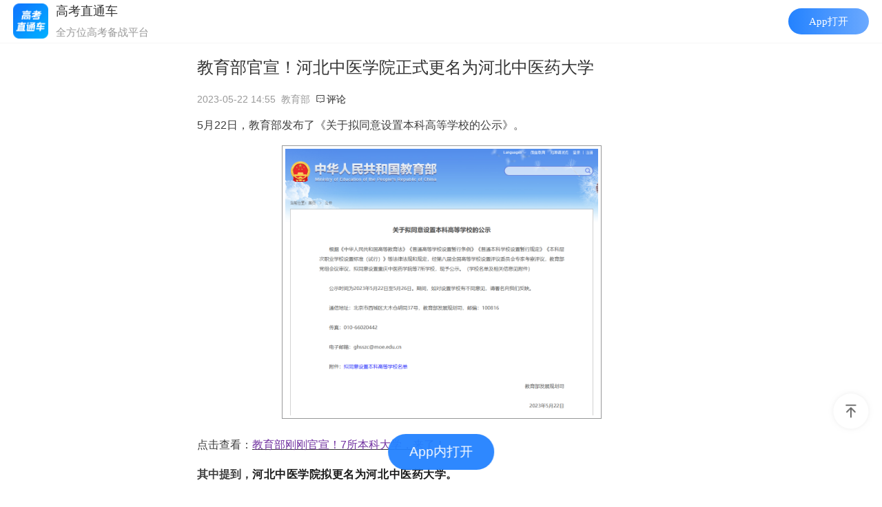

--- FILE ---
content_type: text/html; charset=UTF-8
request_url: https://app.gaokaozhitongche.com/news/h/QOgEQYM2
body_size: 31866
content:

<!DOCTYPE html>
<html>
<head>
    <meta name="referrer" content="unsafe-url"/>
    <meta http-equiv="Content-Type" content="text/html; charset=utf-8">
    <title>教育部官宣！河北中医学院正式更名为河北中医药大学-高考直通车</title>
    <meta http-equiv="X-UA-Compatible" content="IE=edge">
    <meta name="viewport" content="width=device-width,initial-scale=1.0,maximum-scale=1.0,user-scalable=0">
    <meta name="apple-mobile-web-app-capable" content="yes">
    <meta name="apple-mobile-web-app-status-bar-style" content="black">
    <meta name="format-detection" content="telephone=no">
    <link rel="shortcut icon" type="image/x-icon" href="//app.gaokaozhitongche.com/favicon.ico">
    <meta property="og:type" content="news">
    <meta property="og:title" content="教育部官宣！河北中医学院正式更名为河北中医药大学-高考直通车">
    <meta property="og:description" content="5月22日，教育部发布了《关于拟同意设置本科高等学校的公示》。点击查看：教育部刚刚官宣！7所本科大学，来了！其中提到，河">
    <meta property="og:image" content="https://img.gaokaozhitongche.com/static/gkztclogo.png">
    <meta name="keywords"
          content="河北中医学院,教育部">
    <meta name="description" content="教育部官宣！河北中医学院正式更名为河北中医药大学-高考直通车">
          <!-- <meta name="shareimg" content="https://img.gaokaozhitongche.com/static/gkztclogo.png" id="shareimg"> -->
    <meta name="shareimg" content="https://imgs.app.gaokaozhitongche.com/uploads/img/2023/0522/1684727777917196.png"
            id="shareimg">
    <meta name="sharetitle" id="sharetitle" content="教育部官宣！河北中医学院正式更名为河北中医药大学">
    <meta name="sharedsc" id="sharedsc" content="大学动态">
    <meta name="shareurl"
        content="https://app.gaokaozhitongche.com/news/h/QOgEQYM2"
    id="shareurl">
    <meta name="shareTime" id="shareTime" content="2023-05-22 14:55:58">
    <meta name="needshare" content="yes" id="needshare">

    <!-- <meta name="apple-itunes-app" content="app-id=580462823, app-argument=gkztc://news/h/QOgEQYM2"> -->
    <meta http-equiv='content-language' content='zh'> 
    <link rel="stylesheet" type="text/css"
          href="/static/css/news/news.min.css?v=202307111652"
          id="newstyle"/>
    <link rel="stylesheet" type="text/css" href="/static/css/news/news_featured.css?v=20220925" id="newstyle"/>
    <link rel="stylesheet" type="text/css"
          href="//app.gaokaozhitongche.com/static/css/public/page_mp_article_improve2eb52b.css">
    <!--[if lt IE 9]>
    <link rel="stylesheet" type="text/css"
          href="//app.gaokaozhitongche.com/css/page_mp_article_improve_pc2c9cd6.css">
    <![endif]-->
    <!-- <link rel="stylesheet" type="text/css"
          href="//app.gaokaozhitongche.com/static/css/public/dropload.min.css"/> -->
    <link rel="stylesheet" type="text/css"
          href="//app.gaokaozhitongche.com/static/css/public/iconfont.min.css"/>
    <link rel="stylesheet" type="text/css"
          href="//app.gaokaozhitongche.com/static/css/news/hidden_str.css"/>
    <!-- pdf样式 -->
    <link rel="stylesheet prefetch" href="/static/css/pdf-review/photoswipe.css">
    <link rel="stylesheet prefetch" href="/static/css/pdf-review/default-skin.css">
    <!-- 打开app按钮样式 -->
    <link rel="stylesheet" type="text/css" href="/static/css/public/openapp.css?v=20221c2131748"></link>
    <!-- swiper -->
    <link rel="stylesheet" type="text/css" href="//app.gaokaozhitongche.com/static/plugin/swiper/swiper.min.css">

    <!-- lottie插件 -->
    <script src="//app.gaokaozhitongche.com/static/js/news/lottie.min.js"></script>
    <script src="//app.gaokaozhitongche.com/css/news/json/clicked.js"></script>

    
	<!-- 引入百度统计 -->
	<script async src="/static/js/baidu.tongji.js"></script>
    <!-- 友盟统计 -->
    <script async type="text/javascript">document.write(unescape("%3Cspan style='display:none;' id='cnzz_stat_icon_1279298074'%3E%3C/span%3E%3Cscript src='https://s4.cnzz.com/stat.php%3Fid%3D1279298074' type='text/javascript'%3E%3C/script%3E"));</script>
    <script>
        // static 服务器域名   comment.js中会用到这个变量
        window.baseUrl = '//app.gaokaozhitongche.com';
        //适应设备，响应布局
        var setRem = function (designWidth, maxWidth, basefont) {
            var doc = document
            var win = window
            var docEl = doc.documentElement
            var remStyle = document.createElement('style')
            //var tid
            var refreshRem = function () {
                var width = docEl.getBoundingClientRect().width;
                maxWidth = maxWidth || 750;
                if (width > maxWidth) {
                    width = maxWidth
                }
                var rem = width / designWidth * basefont
                // console.log('rem',rem)
                remStyle.innerHTML = 'html {font-size:' + rem + 'px !important;}';
            }
            if (docEl.firstElementChild) {
                docEl.firstElementChild.appendChild(remStyle);
            } else {
                var wrap = doc.createElement('div');
                wrap.appendChild(remStyle);
                doc.write(wrap.innerHTML);
                wrap = null;
            }
            refreshRem();
        }
        setRem(375, 480, 20)

        // night shift
        function styleNight(bool) {
            if (bool) {
                document.getElementById('newstyle').setAttribute('href', '//app.gaokaozhitongche.com/static/css/news/news_night.css?v=20240829');
                var head = document.getElementsByTagName('head')[0];
                var link = document.createElement('link');
                link.rel = 'stylesheet';
                link.type = 'text/css';
                link.href = '//app.gaokaozhitongche.com/static/css/news/news_night2.css?v=20240829';
                link.id = 'newstyle2';
                head.appendChild(link);
            } else {
                document.getElementById('newstyle').setAttribute('href', '//app.gaokaozhitongche.com/static/css/news/news.min.css?v=202209211630');
                document.getElementsByTagName('head')[0].removeChild(document.getElementById('newstyle2'));
            }
        }

    </script>


</head>
<body>
<div class="mm_appmsg">
    <div class="rich_media">
        <div class="rich_media_inner">
            <div class="rich_media_area_primary">
                <h1 class="rich_media_title">教育部官宣！河北中医学院正式更名为河北中医药大学</h1>

                <div class=" rich_media_meta_list">
                    <span class=" rich_media_meta rich_media_meta_text">2023-05-22 14:55</span>
                    <span class='rich_media_meta rich_media_meta_text source'>教育部</span>
                    <a href="#comment"><span class="iconfont icon-comment">评论</span></a>
                </div>
                                <!-- 试题悬赏 -->
                                <div class="rich_media_content ">
                    <div id="container" class="main">
                        <div id="acontent" class="content">
                            <p style="margin-top: 0px; margin-bottom: 15px; padding: 0px; max-width: 100%; clear: both; min-height: 1em; white-space: pre-wrap; color: rgb(62, 62, 62); font-family: &quot;Helvetica Neue&quot;, Helvetica, &quot;Hiragino Sans GB&quot;, &quot;Microsoft YaHei&quot;, Arial, sans-serif; text-align: justify; line-height: 1.75em; box-sizing: border-box !important; overflow-wrap: break-word !important;">5月22日，教育部发布了《关于拟同意设置本科高等学校的公示》。</p><p style="margin-top: 0px; margin-bottom: 15px; padding: 0px; max-width: 100%; clear: both; min-height: 1em; white-space: pre-wrap; color: rgb(62, 62, 62); font-family: &quot;Helvetica Neue&quot;, Helvetica, &quot;Hiragino Sans GB&quot;, &quot;Microsoft YaHei&quot;, Arial, sans-serif; text-align: center; line-height: 1.75em; box-sizing: border-box !important; overflow-wrap: break-word !important;"><img title="1684727777917196.png" alt="image.png" data-op="change"  data-ratio="0.8532289628180039" data-w="1022" data-imgsrc="https://imgs.app.gaokaozhitongche.com/uploads/img/2023/0522/1684727777917196.png" style="margin: 0px; padding: 4px; height: 397.359px; box-sizing: border-box; border: 1px solid rgb(151, 152, 153); background-color: rgb(255, 255, 255); border-radius: 0px; width: 464px; vertical-align: inherit; overflow-wrap: break-word !important;"/></p><p style="margin-top: 0px; margin-bottom: 15px; padding: 0px; max-width: 100%; clear: both; min-height: 1em; white-space: pre-wrap; color: rgb(62, 62, 62); font-family: &quot;Helvetica Neue&quot;, Helvetica, &quot;Hiragino Sans GB&quot;, &quot;Microsoft YaHei&quot;, Arial, sans-serif; text-align: justify; line-height: 1.75em; box-sizing: border-box !important; overflow-wrap: break-word !important;">点击查看：<a href="https://app.gaokaozhitongche.com/news/h/QObjEmxO" target="_self" style="text-decoration: underline; margin: 0px; padding: 0px; max-width: 100%; color: rgb(112, 48, 160); box-sizing: border-box !important; overflow-wrap: break-word !important;"><span style="margin: 0px; padding: 0px; max-width: 100%; color: #7030A0; box-sizing: border-box !important; overflow-wrap: break-word !important;">教育部刚刚官宣！7所本科大学，来了！</span></a></p><p style="margin-top: 0px; margin-bottom: 15px; padding: 0px; max-width: 100%; clear: both; min-height: 1em; white-space: pre-wrap; color: rgb(62, 62, 62); font-family: &quot;Helvetica Neue&quot;, Helvetica, &quot;Hiragino Sans GB&quot;, &quot;Microsoft YaHei&quot;, Arial, sans-serif; text-align: justify; line-height: 1.75em; box-sizing: border-box !important; overflow-wrap: break-word !important;"><strong style="margin: 0px; padding: 0px; max-width: 100%; box-sizing: border-box !important; overflow-wrap: break-word !important;">其中提到，</strong><strong style="background-color: rgb(255, 255, 255); color: rgba(0, 0, 0, 0.9); font-family: system-ui, -apple-system, BlinkMacSystemFont, &quot;Helvetica Neue&quot;, &quot;PingFang SC&quot;, &quot;Hiragino Sans GB&quot;, &quot;Microsoft YaHei UI&quot;, &quot;Microsoft YaHei&quot;, Arial, sans-serif; letter-spacing: 0.544px; white-space: normal; margin: 0px; padding: 0px; max-width: 100%; box-sizing: border-box !important; overflow-wrap: break-word !important;">河北中医学院拟更名为河北中医药大学。</strong></p><p style="line-height: 1.75em; margin-bottom: 15px;">为了方便大家更快熟悉这所大学，接下来小车为大家简单地介绍一下吧~</p><p style="line-height: 1.75em; margin-bottom: 15px;">河北中医学院始建于1956年，初名河北省中医专科学校，校址在河北省保定市，1957年开始招收中医学专业本科生，1958年更名为河北中医学院。1962年与天津中医学院合并，校名为天津中医学院，隶属河北省。1969年天津中医学院整建制迁至石家庄市，与河北医学院合并组建为河北新医大学。1983年恢复独立设置开始招生。1995年与河北医学院、石家庄医学高等专科学校合并组建为河北医科大学。2013年重新恢复独立设置。</p><p style="line-height: 1.75em; margin-bottom: 15px;">学校设有基础医学院、中西医结合学院、针灸推拿学院、药学院、护理学院、研究生学院、继续教育学院、国际教育学院、马克思主义学院、临床医学院、体育教学部、人文管理系12个教学机构。形成了普通本科教育、研究生教育、留学生教育、成人教育等多层次、多类型的办学格局。全日制在校生9899人，其中普通本科生8717人，硕博研究生1182人。（源于官网）</p><p>以下是河北中医学院2022年在河北省内外普通类专业录取情况，给大家提供参考：<a href="https://zsb.hebcm.edu.cn/col/1588744106835/index.html" target="_self" style="text-decoration: underline; color: rgb(112, 48, 160);"><strong><span style="color: #7030A0;">点击查看</span></strong></a></p>                            <div id="poll_box"></div>
                            <input type="hidden" id="user_id" name="user_id" value="0"><input type="hidden" id="is_admin" name="is_admin" value="">                            <!-- 试题悬赏 -->
                                                                                    <div id="pdf-view">
                            </div>
                            <div class="show-qrcode"></div>
                            <div class="gradient" id="gradient"></div>
                        </div>
                        <div id="mkmask"></div>
                        <div id="mkmaskout">
                            <div id="mkbox">
                                <div class="mk-info">登录高考直通车APP</div>
                                <div class="mk-info">查看完整试题答案</div>
                                <a href="https://app.gaokaozhitongche.com/d">                                    <div id="mkdown">好的</div>
                                </a>
                            </div>
                        </div>
                        <div class="mktips" id="mktip">查看完整试题</div>
                        <a href="gkztc://site/login/">                            <div class="mktip-login" id="mklogin">登录查看完整试题答案</div>
                        </a>
                        <div id="advert2"></div>

                        
                        <div class="buttons-block">
                            <div class="likenews-button d-flex">
                                <a href="javascript:;" class="diggs d-flex j-c f-dq">
                                    <!-- <i class="iconfont icon-appreciate diggIcon" style="font-size: 25px"></i> -->
                                    <img class="img-digg" id="diggunlike" style="display:block;"
                                         src="//app.gaokaozhitongche.com/static/img/news/img_unlike.png"/>
                                    <img class="img-digg" id="digglike"
                                         src="//app.gaokaozhitongche.com/static/img/news/img_like.png"/>
                                    <div class="diggFont">
                                        <span id="digg_count" class="diggNum">
                                            0                                        </span>
                                    </div>
                                </a>
                            </div>

                        </div>
                        <div class="content_info">
                            <span id="read_count">阅读数：2.5 k</span>
                        </div>
                        <div class="statement" style="font-size: 12px;color:#999;line-height:20px;padding-bottom:15px;">
                            <span style="color:#f53112">特别声明：</span><br>
                            1.
                            本站注明稿件来源为其他媒体的文/图等稿件均为转载稿，本站转载出于非商业性的教育和科研之目的，并不意味着赞同其观点或证实其内容的真实性。如转载稿涉及版权等问题，请作者在两周内速来电或来函联系，本站根据实际情况会进行下架处理。
                            <br>2. 任何媒体、网站或个人未经本网协议授权不得转载、链接、转贴或以其他方式复制发表，违者本站将依法追究责任。
                        </div>
                    </div>
                </div>

                <link rel="stylesheet" type="text/css"
                      href="//app.gaokaozhitongche.com/css/page_mp_article_improve_combo2eb52b.css?v=202306161226"/>
            </div>
        </div>
        <div id="advert"></div>
                <div id="relatenews_box"></div>

        <div id="gg-recommend" class="relateList" style="display: none">
                <h3 class="replayh3">相关图文</h3>
                <div id="gg-box" class="gg_box" >
            </div>
        </div>
        <!-- <div id="gg-banner" class="gg-banner">
        </div> -->


        <!-- 评论 -->
        <div class="replayList">
            <a name="comment" id="comment"></a>
            <a href="javascript:;"
               onclick="refreshComment(133498,0);">
                <div id="commentscount" class="replayh3" style="padding-left:0.9rem">评论区 (0)
                </div>
                <div id="comment-sort-type" class="comment-sort-type">
                  <span data-type='3' class="active">最热</span>
                  <span data-type='1'>最新</span>
                </div>
            </a>
            <div class="contentList">
                <div id="comment_list" class="lists"></div>
                                <div class="dropload-down">
                    <div class="load-text"
                         style="width:100%;line-height:50px;font-size:13px;color:#999;text-align:center;">努力加载中...
                    </div>
                </div>
            </div>
                    <!-- 下拉弹窗 -->
        <div class="maskShadow" onclick="hidePopup(1)"></div>
        <div class="popup"> 

        </div>
        <div class="popup-comment">
        </div>
        </div>
    </div>
</div>
<div class="reportcantainer" id="reportbox" data-commentid="" data-category="1"
     data-newsid='133498'>
    <div class="title">举报理由选择</div>
    <div id="report-reason-box">
        <label class="reason-item" for="report-reason1">
            <input id="report-reason1" type="radio" name="report-reason" value="涉及到广告的信息" style="display:none;">
            <span>涉及到广告的信息</span>
        </label>
        <label class="reason-item" for="report-reason2">
            <input id="report-reason2" type="radio" name="report-reason" value="黄赌毒/政治敏感等有害信息" style="display:none;">
            <span>黄赌毒/政治敏感等有害信息</span>
        </label>
        <label class="reason-item" for="report-reason3">
            <input id="report-reason3" type="radio" name="report-reason" value="辱骂等不友善行为" style="display:none;">
            <span>辱骂等不友善行为</span>
        </label>

    </div>
    <div class="report-btn">确定</div>
    <!-- <div class="rmgbt16 reportbtn" data-re="3">不文明行为</div>
    <div class="rmgbt16 reportbtn" data-re="2">广告诈骗</div>
    <div class="rmgbt16 reportbtn" data-re="1">考前答案</div>
    <div class="reportbtn" data-re="0">其他</div> -->
</div>
<div class="reportbox-out"></div>
<div class="news-toast czjz" id="mytoast"></div>
<div id="preview_out"
     style="display:none;overflow:scroll;width:100%;height:100%;position: fixed;background:#000;top:0;z-index:99;">
    <img id="preview_img" style="width:100%;height:auto;" src="" alt="">
</div>
<!-- 官网 -->
<div style=" position: fixed;bottom:-100%;width: 100%;height: 2rem;line-height:2rem;margin: 0 auto;background:#444;text-align: center;">
    <a href="http://gkztc.cn/" style="color:#aaa;font-size:0.6rem;">高考直通车官网</a>
</div>
<div id="back-top" class="back-top"></div>
<div class="download-tip">
    <div class="download-box">
        <div class="app-icon">
            <img src="/static/img/base/gkztc_logo_big.png" alt="">
        </div>
        <p>哇哦！快加入高考直通车APP，发现更多精彩内容，与学霸一起交流学习吧！</p>
        <div class="copy-link">复制下载链接</div>
    </div>
</div>
<div class="pswp" tabindex="-1" role="dialog" aria-hidden="true">
        <div class="pswp__bg"></div>
        <div class="pswp__scroll-wrap">
            <div class="pswp__container">
                <div class="pswp__item"></div>
                <div class="pswp__item"></div>
                <div class="pswp__item"></div>
            </div>
            <div class="pswp__ui pswp__ui--hidden">
                <div class="pswp__top-bar">
                    <div class="pswp__counter"></div>
                    <button class="pswp__button pswp__button--close" title="Close (Esc)"></button>
                    <!--<button class="pswp__button pswp__button&#45;&#45;share" title="Share"></button>-->
                    <button class="pswp__button pswp__button--fs" title="Toggle fullscreen"></button>
                    <button class="pswp__button pswp__button--zoom" title="Zoom in/out"></button>
                    <div class="pswp__preloader">
                        <div class="pswp__preloader__icn">
                            <div class="pswp__preloader__cut">
                                <div class="pswp__preloader__donut"></div>
                            </div>
                        </div>
                    </div>
                </div>
                <div class="pswp__share-modal pswp__share-modal--hidden pswp__single-tap">
                    <div class="pswp__share-tooltip"></div>
                </div>
                <!-- <button class="pswp__button pswp__button--arrow--left" title="Previous (arrow left)">
                </button>
                <button class="pswp__button pswp__button--arrow--right" title="Next (arrow right)">
                </button> -->
                <div class="pswp__caption">
                    <div class="pswp__caption__center"></div>
                </div>
            </div>
        </div>
    </div>

<!-- pdf在线预览 -->
<script src="//app.gaokaozhitongche.com/static/plugin/pdf-review/pdf.js"></script>
<script src="//app.gaokaozhitongche.com/static/plugin/pdf-review/pdf.worker.js"></script>
<script src="/static/js/pdf-review/photoswipe.js"></script>
<script src="/static/js/pdf-review/photoswipe-ui-default.min.js"></script>
<script src="/static/js/pdf-review/index.js"></script>

<script src="//app.gaokaozhitongche.com/static/plugin/zepto/zepto.min.js"></script>
<!-- <script src="//app.gaokaozhitongche.com/static/js/utils/dropload.min.js"></script> -->
<script src="//app.gaokaozhitongche.com/static/js/utils/loadmore.js"></script>
<script src="//app.gaokaozhitongche.com/static/plugin/zepto/zepto.cookie.min.js"></script>
<script src="//app.gaokaozhitongche.com/static/js/news/nc.min.js?v=201906051840"></script>
<script src="//app.gaokaozhitongche.com/static/js/news/comment.min.js?v=202006041000"></script>
<!-- swiper -->
<script src="//app.gaokaozhitongche.com/static/plugin/swiper/swiper.min.js"></script>
<!-- app分享配置 -->
<script src="//app.gaokaozhitongche.com/static/js/utils/appShare.js"></script>
<!-- 微信分享配置 -->
<script src="https://res.wx.qq.com/open/js/jweixin-1.6.0.js"></script>
<!-- <script src="//app.gaokaozhitongche.com/static/js/utils/weixin.js"></script> -->
<script src="/static/js/utils/weixin.js"></script>
<script src="/static/js/utils/tool.js?v=2024092516"></script>
<script>
    // 特殊处理来自 www.gaokaozhitongche.com/gaokaozhitongche.com 域名的网站的请求，不再显示
	if (navigator.userAgent.toLowerCase().indexOf('miniprogram') === -1 && document.referrer.indexOf('www.gaokaozhitongche.com') === -1 && document.referrer.indexOf('//gaokaozhitongche.com') === -1) {
        if(new URLSearchParams(location.search).get('app_nocache') == 'zy') {
            New('gkztczy://news/h/QOgEQYM2')
        } else {
            New('gkztc://news/h/QOgEQYM2')
        }
    }
</script>

<script src="https://g.alicdn.com/jssdk/u-link/index.min.js"></script>
<script type="text/javascript">
    ULink([
        {
            id:"usr14h6u7fbl07m3",// 后台生成的裂变活动LinkID
            data:{// 传递的自定义动态参数
                realPath: window.location.origin + "/news/h/" + 'QOgEQYM2'
            },
            useOpenInBrowerTips: "default",
            selector:"#openApp",//按钮的名称
            // 可选高级功能，具体含义请看下方U-Link API文档
            auto:false,
            timeout:2000,
            lazy:false
        },
    ]);
</script>

<script>

    var globalData = {}
    var navi = navigator.userAgent

    var isInApp = function () {
        var navi = navigator.userAgent
        var n = navi.toLowerCase()
        var str = n.indexOf('gkztc')
        return str > -1
    };
    window.getAppToken = function (token) {
        getDetailData(token)
    }
    // 给内容插入hidden-str
    function insertStr() {
        const array = [
            '高考直通车',
            '本文来源高考直通车',
            'GKZTC',
            '高 考 直 通 车',
            'gaokaozhitongche',
            'GaoKaoZhiTongChe',
            'Gao Kao Zhi Tong Che',
            'G K Z T C',
            '本 文 来 源 高 考 直 通 车',
            '5pys5paH5p2l5rqQ6auY6ICD55u06YCa6L2m',
            '来自高考直通车',
        ]
        const dom = $('#acontent > *')
        const randomStr = Math.floor(Math.random()*array.length)
        console.log('array[randomStr]', array[randomStr])
        console.log('content', dom, dom.length)
        const num = Math.floor(Math.random()*dom.length)
        console.log(dom[num])
        // dom[num].before($('<span class="hidden-str">' + array[randomStr] + '</span>'))
        $('<span class="hidden-str">' + array[randomStr] + '</span>').insertBefore(dom[num])
    }
    insertStr()
    if (document.getElementById("search")) {
        // 搜索table功能
        document.getElementById("search").onkeyup = function() {
            // 声明变量
            var input, filter, table, tr, td, i;
            input = document.getElementById("search");
            filter = input.value.toUpperCase(); //toUpperCase()是不区分大小写
            table = document.getElementsByTagName("table")[0];
            tr = table.getElementsByTagName("tr");
            
            // 循环表格每一行，查找匹配项
            for (i = 0; i < tr.length; i++) {
                // td = tr[i].getElementsByTagName("td")[1]; //这个0时要搜索第1列的内容，以此类推
                // 2024.7.4需求，把第一列内容改成全部的内容
                td = tr[i].textContent
                // console.log(111, tr[i], td)
                if (td) {
                    // if (td.innerHTML.toUpperCase().indexOf(filter) > -1) {  //如果要区分大小写就去掉这个toUpperCase()
                    // console.log(222, td.indexOf(filter) > -1)
                        
                    // 2024.7.4需求，把第一列内容改成全部的内容
                    if (td.indexOf(filter) > -1) {  //如果要区分大小写就去掉这个toUpperCase()
                        tr[i].style.display = "";
                    } else {
                        tr[i].style.display = "none";
                    }
                } 
            }
        }
    }
    var getDetailData = function (token) {
        $.ajax({
            type: 'GET',
            url: 'https://app.gaokaozhitongche.com' + '/news/detail?hid=' + 'QOgEQYM2',
            dataType: 'json',
            headers: {
                'authorization': token ? 'Bearer ' + token : ''
            },
            success: function (data) {
                globalData = data
                $('#is_admin').val(globalData.is_admin)
                $('#user_id').val(globalData.user_id)
                $('#commentscount').html('评论区 (' + globalData.model.commentscount + ')')
                initRelateNews(globalData.relatenews)
                initReadAndGigg(globalData.model.likecount, globalData.model.readcount)
                //   广告
                initAdvert(globalData)
                //投票
                initPollData(globalData.poll)
            },
            error: function (xhr, type) {

            }
        });
    }
    if (!isInApp()) {
        getDetailData()
    }
    var initRelateNews = function (newsList) {
        var len = newsList.length;
        if (len == 0) return;
        var htm = ' <div class="relateList">' +
            '<h3 class="replayh3">相关文章</h3>' +
            '<div class="relateContentList">' +
            '<ul>';
        for (var i = 0; i < len; i++) {
            htm += '<a class="relate_article_link" href="https://app.gaokaozhitongche.com/news/h/' + newsList[i].hid + '" ><li>' + newsList[i].title + '</li></a>'
        }
        htm += '</ul>' +
            '</div>' +
            '</div>';
        $('#relatenews_box').html(htm);
    }
    var initReadAndGigg = function (likecount, readcount) {
        //    点赞数
        $("#digg_count").html(likecount)
        // 阅读数
        $("#read_count").html('阅读数：' + (readcount > 9999 ? (readcount / 10000).toFixed(1) + ' w' : (readcount > 999 ? (readcount / 1000).toFixed(1) + ' k' : readcount)))

    }
    var initAdvert = function (data) {
        if (data.advert) {
            var htm = ''
            htm += '<div class="sponsor" data-id="' + data.advert.id + '">';
            htm += '<div class="sponsorimg-out">';
            htm += (data.advert.type == '1' ? '<img class="sponsortip" src="' + baseUrl + '/css/img/img_ggwz.png">' : '');
            htm += '<a href="' + data.advert.url + '" alt="' + data.advert.title + '" target="_blank"><img src="' + data.advert.imgurl + '"></a>';
            htm += '</div></div>';

            // $('#advert2').html(htm);

            // var htm = `
            // <div class="banner swiper-container">
            //     <div class="swiper-wrapper">
            //         <div class="sponsor" data-id${data.advert2.id}">
            //             <div class="sponsorimg-out">
            //             ${data.advert2.type == '1' ? '<img class="sponsortip" src="' + baseUrl + '/css/img/img_ggwz.png">' : ''}
            //             <a href="${data.advert2.url}" alt="${data.advert2.title}" target="_blank"><img src="${data.advert2.imgurl}"></a>
            //         </div></div>
            //     </div>
            //     <div class="swiper-pagination"></div>
            // </div>
            // `

            $('#advert').html(htm);
        }
        if (data.advert2) {
            var htm = ''
            htm += '<div class="sponsor" data-id="' + data.advert2.id + '">';
            htm += '<div class="sponsorimg-out">';
            htm += (data.advert2.type == '1' ? '<img class="sponsortip" src="' + baseUrl + '/css/img/img_ggwz.png">' : '');
            htm += '<a href="' + data.advert2.url + '" alt="' + data.advert2.title + '" target="_blank"><img src="' + data.advert2.imgurl + '"></a>';
            htm += '</div></div>';

            $('#advert2').html(htm);
        }
    }

    //banner调用广告统计接口
    var pushAdStatus = function({id = '',action='',cb=null}){
        let time = parseInt(Date.now()/1000)
        let msg = [];
        let device_id = '';
        let os = '';
        var navi = navigator.userAgent;
        if (navi.indexOf("GKZTC") > -1 && navi.indexOf("Android") > -1) {
            os = 'android';
        } else if(navi.indexOf("GKZTC") > -1 && navi.indexOf("iOS") > -1){
            os = 'ios';
        } else {
            os = 'h5';
        }
        msg.push({ad:id,action:action,ts:time}) ;
        msg = JSON.stringify(msg);
        $.ajax({
            url:'https://api.gaokaozhitongche.com'+'/v2/ad/statis',
            type:'POST',
            data:{
                msg,
                os,
                device_id,
            },
            success:function(res){
                if(res.code == 0){
                    cb && cb()
                }
            }
        })
    }

    $('#advert').click(function(){
        const adId = globalData.advert.id
        const adUrl = globalData.advert.url
        pushAdStatus({id:adId,action:'click',cb:null})
    })

    $('#advert2').click(function(){
        const adId = globalData.advert2.id
        const adUrl = globalData.advert2.url
        pushAdStatus({id:adId,action:'click',cb:null})
    })

    var initPollData = function (poll) {
        if (poll && Object.keys(poll).length > 0) {
            var htm = '' +
                '<div class="poll_block">' +
                '<h3 class="poll_title">' + poll.title + (poll['multiple'] == 1 ? '【多选】' : '【单选】') + '</h3>';
            if (poll['pic']) {
                htm += '<img src="' + poll['pic'] + '">';
            }

            htm += '<ul class="poll_option_list" data-id="' + poll['id'] + '"' +
                'data-voters="' + poll['voters'] + '"' +
                'data-userid="' + globalData.user_id + '"' +
                'data-answers="' + poll['answers'] + '"' +
                'data-multiple="' + poll['multiple'] + '">';
            for (var i = 0, len = poll.options.length; i < len; i++) {

                htm += '<li class="poll_option skillbar" data-voters="' + poll['voters'] + '" data-votes="' + poll.options[i].votes + '" data-key="' + poll.options[i].optionkey + '" data-id="' + poll['id'] + '" data-selected="' + poll.options[i].selected + '">';
                htm += '<div class="skillbar-title"><span>' + poll.options[i].optiontext + '</span></div>';
                htm += '<div class="skillbar-bar"></div>';
                htm += '<div class="skill-bar-percent">';
                htm += '<div class="checkbox-container">';
                htm += '<div class="checkbox-on ' + (poll['multiple'] == 1 ? 'skillbar-checkbox-on' : 'skillbar-radio-on') + '" style="display:none"></div>';
                htm += '<div class="checkbox-un ' + (poll['multiple'] == 1 ? 'skillbar-checkbox-out' : 'skillbar-radio-out') + '"></div>';
                htm += '</div>';
                htm += '</div>';
                htm += '</li>';

            }

            htm += '</ul>';
            htm += '<button class="send-poll">投票</button></div>'

            $('#poll_box').html(htm)
            initPollAction()
        }
    }
    var initPollAction = function () {
        // 投票开始
        var poll_list = $('.poll_option_list');
        var pollid = poll_list.data('id');
        var pollvoters = poll_list.data('voters');
        var userid = poll_list.data('userid');
        var answers = poll_list.data('answers');
        var multiple = poll_list.data('multiple');
        if (userid != "" && userid != 0 && answers != "" && answers != 0) {
            showPoll(pollid, pollvoters, "");
        }
        $('.poll_option').click(function () {
            if (userid == "" || userid == 0) {
                alert('请登录后投票');
                return;
            }
            if (answers != "" && answers != 0) {
                alert('已经投过票了');
                return;
            }
            var target = $(this);
            if (multiple != 1) {
                $(".checkbox-un").show();
                $(".checkbox-on").hide();
                target.find(".checkbox-un").hide();
                target.find(".checkbox-on").show();
            } else {
                target.find(".checkbox-un").toggle();
                target.find('.checkbox-on').toggle();
            }
        });

        $(".send-poll").click(function () {
            var optionkey = [];
            var optionsTarget = $(".checkbox-on");
            for (var i = 0; i < optionsTarget.length; i++) {
                if (optionsTarget.eq(i).css("display") != "none") {
                    optionkey.push(i + 1);
                }
            }
            if (optionkey.length == 0) {
                alert("请至少选择一项");
                return;
            }
            var length = optionkey.length;
            optionkey = optionkey.join(",");

            var b_obj = {pollid: pollid, optionkey: optionkey, userid: userid};
            $.ajax({
                type: 'POST',
                url: 'https://app.gaokaozhitongche.com' + '/news/vote',
                data: b_obj,
                dataType: 'json',
                success: function (data) {
                    if (data.code == 0) {
                        poll_list.data('answers', optionkey);
                        pollvoters = parseInt(pollvoters) + length;
                        $(".send-poll").remove();
                        showPoll(pollid, pollvoters, optionkey);
                    } else {
                        alert(data.msg);
                    }
                }
            });
        });

        function showPoll(pollid, voters, optionkey) {
            optionkey = optionkey || "";
            var arr = optionkey.split(",");
            $('.skillbar').each(function () {
                var self_bar = $(this);
                var votes = self_bar.data('votes');
                var selected = self_bar.data('selected');
                var skillbar_bar = self_bar.find('.skillbar-bar');
                if (selected == 1) {
                    skillbar_bar.addClass('skillbar-selected');
                }
                if (arr.indexOf(self_bar.data('key').toString()) != -1) {
                    votes = parseInt(votes) + 1;
                    self_bar.data('selected', 1);
                    skillbar_bar.addClass('skillbar-selected');
                }
                var percent = Math.floor((votes / voters) * 100).toString() + '%';
                self_bar.find('.skill-bar-percent').text(percent + ' ' + votes + '票').show();
                skillbar_bar.animate({width: percent}, 2000);
            });
        }

        // 投票结束
    }
    var openShortLink = function (shortlink) {
        if (isWeixinQQWeibo()) {
            return;
        }
        var judge = canOpenShortLink()
        if (judge) {
            window.location = shortlink
        }
    };
    var canOpenShortLink = function () {
        var navi = navigator.userAgent
        var n = navi.toLowerCase()
        var inandroid = n.match(/android/)
        var inios = n.match(/iphone/)
        return inandroid || inios
    };

    /**复制文本 */
    function copyText(node) {
        if (!node) {
            return;
        }
        var result;
        // 将复制内容添加到临时textarea元素中
        var tempTextarea = document.createElement('textarea');
        document.body.appendChild(tempTextarea);
        if (typeof (node) == 'object') {
            // 复制节点中内容
            // 是否表单
            if (node.value) {
                tempTextarea.value = node.value;
            } else {
                tempTextarea.value = node.innerHTML;
            }
        } else {
            // 直接复制文本
            tempTextarea.value = node;
        }
        // 判断设备
        var u = navigator.userAgent;
        if (u.match(/(iPhone|iPod|iPad);?/i)) {
            // iOS
            // 移除已选择的元素
            window.getSelection().removeAllRanges();
            // 创建一个Range对象
            var range = document.createRange();
            // 选中
            range.selectNode(tempTextarea);
            // 执行选中元素
            window.getSelection().addRange(range);
            // 复制
            result = document.execCommand('copy');
            // 移除选中元素
            window.getSelection().removeAllRanges();

        } else {
            // 选中
            tempTextarea.select();
            // 复制
            result = document.execCommand('Copy');
        }
        // 移除临时文本域
        document.body.removeChild(tempTextarea);
        return result;
    };
    var comment_sort_type = 3 // 排序 2: 最热   1：最新

    $(function () {

        var newsinfoid = '133498';
        var counter = 1;
        var num = 30;  // 每页展示个数
        var pageStart = 0, pageEnd = 0;
        var noMore = false
        var loading = false
        var haveComment = false;

        loadmore(function () {
            if (noMore || loading) {
                return
            }
            loading = true
            $.ajax({
                type: 'GET',
                // url: 'https://app.gaokaozhitongche.com' + '/news-comment/comment-index?id=' + newsinfoid + '&page=' + counter + '&count=' + num,
                url: 'https://api.gaokaozhitongche.com' + '/v2/news-comment/comment-index?hid=' + 'QOgEQYM2' + '&page=' + counter + '&count=' + num + '&sort=' + comment_sort_type +'&access_token=',
                dataType: 'json',
                success: function (data) {
                  if (data.data.items.length > 0) {
                      haveComment = true
                      counter++;
                      pageEnd = num * counter;
                      pageStart = pageEnd - num;
                      for (var i = pageStart, j = 0, len = data.data.items.length; j < len; j++, i++) {
                          var item =data.data.items[j];
                            $('.lists').append(getCommentItem(item));
                            // 每第4个加一个评论广告
                            // var u = navigator.userAgent;
                            // if (!(u.indexOf('AlipayClient') > -1 || (u.indexOf('iOS') > -1 && checkAppVersion('7.0.0') === -1))) {
                            //     if ((len >= 3 && j === 2) || (len < 3 && j === (len - 1))) {
                            //     // if ((j + 1) % 3 === 0) {
                            //     $('.lists').append('<div id="gg-comment"></div>')
                            //     const ggComment = document.getElementById('gg-comment')
                            //     var src3 = '//budm.gaokaozhitongche.com/production/r/m/production/l/static/obuo-sl.js'
                            //     var comment_dom = document.createElement('script');
                            //     comment_dom.src = src3;
                            //     comment_dom.language = 'javascript';
                            //     comment_dom.type = 'text/javascript';
                            //     ggComment.appendChild(comment_dom);
                            //     ggComment.removeAttribute('id')
                            //     }

                            // }
                      } // end for
                      //  //#moveLeft 表示需要监听长按事件的元素
                      //  $(".replay").on({
                      //         touchstart: function(e) {
                      //           //长按触发事件
                      //           timeOutEvent = setTimeout(function() {
                      //             console.log(e)
                      //             timeOutEvent = 0;
                      //             showPopup(e.target.dataset)
                      //           }, 1000)
                      //         },
                      //         touchmove: function() {  
                      //             clearTimeout(timeOutEvent);  
                      //             timeOutEvent = 0;  
                      //         },  
                      //         touchend: function(e) {  
                      //             clearTimeout(timeOutEvent);  
                      //             if (timeOutEvent != 0) {  
                      //             }  
                      //             return false;  
                      //         }  
                      //       });
                      if (data.length < num) {
                          // me.lock();
                          // me.noData();
                          noMore = true
                          $('.dropload-down .load-text').html('没有了哦，来评一下吧！1')
                      }
                  } else {
                      noMore = true
                      if(!haveComment){
                        $('.dropload-down').prepend('<img class="img_nocomment" style="display:block;"  src="/css/news/icon/img_nocomment.png"/>')
                        $('.dropload-down .load-text').html('评论还是空空的，快来说两句吧～')
                      } else {
                        if(isInApp()){
                          $('.dropload-down .load-text').html('已经到底啦~')
                        } else {
                          
                          // $('.dropload-down').prepend('<div class="noapp_nocomment">打开App</div>')
                          $('.dropload-down .load-text').remove()
                        }
                      }
                      // me.lock();
                      // me.noData();
                  }
                  // 更新点赞icon
                  updateLikeComment();
                  loading = false
              },
              error: function (xhr, type) {
                  // alert('网络错误，请稍后重试!');
                  loading = false
                  $('.dropload-down .load-text').html('网络错误，请稍后重试!')
              }
            });
        })
        if(isInApp()){
          $('.information-like').remove();
          $('#topComment').hide();
        }
        // $('.contentList').dropload({
        //     scrollArea: window,
        //     distance: 10,
        //     domDown: {
        //         domClass: 'dropload-down',
        //         domRefresh: '<div class="dropload-refresh">↑上拉加载更多</div>',
        //         domLoad: '<div class="dropload-load"><span class="loading"></span>努力加载中...</div>',
        //         domNoData: '<div class="dropload-noData">没有了哦，来评一下吧</div>'
        //     },
        //     loadDownFn: function (me) {
        //         $.ajax({
        //             type: 'GET',
        //             url: 'https://app.gaokaozhitongche.com' + '/news/comment?id=' + newsinfoid + '&page=' + counter + '&count=' + num,
        //             dataType: 'json',
        //             success: function (data) {
        //                 if (data.length > 0) {
        //                     counter++;
        //                     pageEnd = num * counter;
        //                     pageStart = pageEnd - num;

        //                     for (var i = pageStart, j = 0, len = data.length; j < len; j++, i++) {
        //                         var item = data[j];
        //                         $('.lists').append(getCommentItem(item));
        //                     } // end for
        //                     if (data.length < num) {
        //                         me.lock();
        //                         me.noData();
        //                     }
        //                 } else {
        //                     me.lock();
        //                     me.noData();
        //                 }
        //                 // 更新点赞icon
        //                 updateLikeComment();
        //                 // 每次数据加载完，必须重置
        //                 me.resetload();

        //             },
        //             error: function (xhr, type) {
        //                 // alert('网络错误，请稍后重试!');
        //                 // 即使加载出错，也得重置
        //                 me.resetload();
        //             }
        //         });
        //     }
        // });

        // wx.ready(function() {

        //     // 判断是否app打开
        //     var navi = navigator.userAgent;
        //     var str = navi.indexOf('GKZTC');

        //     if (str < 0) {
        //         //加入图片
        //         var banner = "<div class='weixin-share-wrap'>";
        //         banner += "<div class='top'>";
        //         banner += "<img src='https://img.gaokaozhitongche.com/static/gkztclogo.png' class='icon' />";
        //         banner += "<div class='app-title'>";
        //         banner += "<div class='row1'>高考直通车</div>";
        //         banner += "<div class='row2'>全国高中生都在用</div>";
        //         // banner += "<p class='row3'>";
        //         // banner += "<span class='star-filled'></span>";
        //         // banner += "<span class='star-filled'></span>";
        //         // banner += "<span class='star-filled'></span>";
        //         // banner += "<span class='star-filled'></span>";
        //         // banner += "<span class='star-filled'></span>";
        //         // banner += "</p>";
        //         banner += "</div>";
        //         banner += '<div class="download">下载<wx-open-launch-app id="openApp" style="width:100%;height:100%;overflow:hidden;position:absolute;top:0;left:0;"  appid="wxe9c853e524069541" extinfo="' + (location.origin + location.pathname) + '" ><script type="text/wxtag-template"> <style> .wx-btn{ width:100%;height:200px; }</style><div class="wx-btn"></div><\/script></wx-open-launch-app></div>';
        //         // banner += "<a href='https://app.gaokaozhitongche.com/d' id='openApp' class='download'>下载</a>";
        //         banner += "</div>";
        //         banner += "</div>";
        //         $('.main').append(banner);

        //         $('#openApp').bind('click', function (e) {

        //             if (navigator.userAgent.toLowerCase().indexOf('miniprogram') != -1) {
        //                 console.log('小程序')
        //                 $('.download-tip').show()
        //                 return false
        //             }
        //             if (isWeixin()) {
        //                 // 微信环境 打开app
        //                 return
        //             }
        //             e.preventDefault(e);
        //             if (isWeixinQQWeibo()) {
        //                 alert('点击右上角，选择"其他浏览器"打开网页');
        //                 return;
        //             }
        //             setTimeout(function () {
        //                 var ua = navigator.userAgent.toLowerCase();
        //                 if (!!ua.match(/iphone|mac|ipod|ipad|ios/i)) {
        //                     window.location = 'https://apps.apple.com/cn/app/id580462823';
        //                 } else {
        //                     window.location = 'https://app.gaokaozhitongche.com/d';
        //                 }
        //             }, 3000);

        //             location.href = 'gkztc://news/133498'
        //             // var shortlink = 'gkztc://news/133498';
        //             // openShortLink(shortlink)
        //         });
        //         $('.download-tip').on('click', function () {
        //             $(this).hide()
        //         })
        //         $('.download-tip .copy-link').on('click', function () {
        //             copyText('https://app.gaokaozhitongche.com/d')
        //             alert('下载链接已复制，快去浏览器打开下载吧！')
        //         })

        //         $('#link-comment a').bind('click', function () {
        //             //为了高考专题的更改
        //             //如果是框架内打开的，改变父页面的链接到本页面
        //             inFrames(function () {
        //                 window.parent.location.href = window.location.href
        //             })
        //             alert('下载App才可以评论哦!');
        //         });
        //         $('.paper-upload').bind('click', function () {
        //             alert('下载App才可以上传试题哦!');
        //         });
        //         // $('.replayList').on('click', 'replaya', function () {
        //         //     alert('下载App才可以回复哦!');
        //         // });

        //         // qrcode
        //         if (navi.toLowerCase().match(/MicroMessenger/i) == 'micromessenger') {
        //             $('.show-qrcode').html('<img src="https://img.gaokaozhitongche.com/static/gkztcwx.png" width="300">');
        //         }
        //     }
        // })

        // 荐文章
        if ($.cookie('cooke_info_133498') == 1) {
            // $(".diggIcon").removeClass('icon-appreciate').addClass('icon-appreciatefill');
            $("#digglike").show()
            $("#diggunlike").hide()
            $(".diggs").addClass('diggs-active');
        }
        $('.diggs').on('click', function () {
            var liked = $.cookie('cooke_info_133498');
            var user_id = $('#user_id').val();
            $.ajax({
                type: 'POST',
                url: 'https://app.gaokaozhitongche.com' + '/news/like-info',
                data: {id:133498, liked: liked ? liked : 0, user_id: user_id},
                dataType: 'json',
                success: function (data) {
                    if (data.code == 0) {
                        if (liked > 0) {
                            $.cookie('cooke_info_133498', 0);
                            $('.diggs').removeClass('diggs-active');
                            $("#digglike").hide()
                            $("#diggunlike").show()
                            // $(".diggIcon").removeClass('icon-appreciatefill').addClass('icon-appreciate');
                            $(".diggNum").text(parseInt($(".diggNum").text()) - 1);
                        } else {
                            $.cookie('cooke_info_133498', 1);
                            $('.diggs').addClass('diggs-active');
                            $("#digglike").show()
                            $("#diggunlike").hide()
                            // $(".diggIcon").removeClass('icon-appreciate').addClass('icon-appreciatefill');
                            $(".diggNum").text(parseInt($(".diggNum").text()) + 1);
                        }
                    } else {
                        alert(data.msg)
                    }
                }
            });

        });

        //评论排序切换
        $('#comment-sort-type span').on('click',function(e){
          e.stopPropagation();
          $('#comment-sort-type span').toggleClass('active')
          comment_sort_type = $(this).attr('data-type')
          counter = 1
          noMore = false
          loading = false
          $('.lists').html('')
        })

        // 赞评论
        updateLikeComment();
        var lists = $('.lists');
        lists.on('click','.menu-btn',function(){
            if(!isInApp()){
              alert('点击右上角，选择"其他浏览器"打开网页')
              return;
            } 
            $('.options_list').hide()
            $(this).parent().find('.options_list').show()
            $(".maskShadow").show();
            
          return false
        })
        lists.on('click','.options_list',function(){
          hidePopup()
          // return false
        })
        lists.on('click', '.commentdigg', function () {
            if(!isInApp()){
              alert('点击右上角，选择"其他浏览器"打开网页')
              return;
            } 
            //var likecomment = $(this).children('.likecomment');
            var likecomment = $(this).children('.digg2-like');
            var unlikecomment = $(this).children('.digg2-unlike');
            var liketext = $(this).children('.liketext');
            var likeAn = $(this).children('.likeAn')
            var commentid = $(this).data('id');
            var liked = $.cookie('cooke_comment_' + commentid);
            var user_id = $('#user_id').val();
            $.ajax({
                type: 'POST',
                url: 'https://app.gaokaozhitongche.com'+'/news/like-comment',
                data: {id: commentid, liked: liked?liked:0, user_id: user_id},
                dataType: 'json',
                success: function (data) {
                    if (data.code == 0) {
                        if (liked > 0) {
                            $.cookie('cooke_comment_' + commentid, 0);
                            liketext.removeClass('coltheme').text(parseInt(liketext.text()) - 1);
                            unlikecomment.show()
                            likecomment.hide()
                            likeAn.hide()
                            likeAn.empty();
                        } else {
                            $.cookie('cooke_comment_' + commentid, 1);
                            liketext.addClass('coltheme').text(parseInt(liketext.text()) + 1);
                            unlikecomment.hide()
                            // likecomment.show()
                            lottie.loadAnimation({ //初始化
                              container: likeAn[0],//在哪个dom容器中生效
                              renderer: 'svg',//渲染方式svg
                              loop: false,//循环
                              autoplay: true,//自动播放
                              animationData: animationData,//
                              assetsPath: globalData.cdnUrl+'/css/news/icon/'
                            })
                            likeAn.show()
                        }
                    } else {
                        alert(data.msg);
                    }
                }
            });
           
        });
        lists.on('click', '.deletecomment', function () {
            if (confirm('是否要删除此评论?')) {
                var _self = $(this);
                var comment_id = _self.data('commentid');
                var user_id = $('#user_id').val();
                $.ajax({
                    type: 'POST',
                    url: 'https://app.gaokaozhitongche.com'+'/news/delete-comment',
                    data: {user_id: user_id, comment_id: comment_id},
                    dataType: 'json',
                    success: function (data) {
                        alert(data.msg);
                        if (data.code == 0) {
                            window.location.reload();
                        }
                    }
                });
            }
        });
        var popup_comment = $('.popup-comment');
        popup_comment.on('click','.menu-btn',function(){
            if(!isInApp()){
              alert('点击右上角，选择"其他浏览器"打开网页')
              return;
            } 
            $('.options_list').hide()
            $(this).parent().find('.options_list').show()
            $(".maskRelShadow").show();

          return false
        })
        popup_comment.on('click','.options_list',function(){
          hidePopup()
          // return false
        })
        popup_comment.on('click', '.commentdigg', function () {
            if(!isInApp()){
              alert('点击右上角，选择"其他浏览器"打开网页')
              return;
            } 
            //var likecomment = $(this).children('.likecomment');
            var likecomment = $(this).children('.digg2-like');
            var unlikecomment = $(this).children('.digg2-unlike');
            var liketext = $(this).children('.liketext');
            var commentid = $(this).data('id');
            var liked = $.cookie('cooke_comment_' + commentid);
            var user_id = $('#user_id').val();
            $.ajax({
                type: 'POST',
                url: 'https://app.gaokaozhitongche.com'+'/news/like-comment',
                data: {id: commentid, liked: liked?liked:0, user_id: user_id},
                dataType: 'json',
                success: function (data) {
                    if (data.code == 0) {
                        if (liked > 0) {
                            $.cookie('cooke_comment_' + commentid, 0);
                            liketext.removeClass('coltheme').text(parseInt(liketext.text()) - 1);
                            unlikecomment.show()
                            likecomment.hide()
                        } else {
                            $.cookie('cooke_comment_' + commentid, 1);
                            liketext.addClass('coltheme').text(parseInt(liketext.text()) + 1);
                            unlikecomment.hide()
                            likecomment.show()
                        }
                    } else {
                        alert(data.msg);
                    }
                }
            });
           
        });
        popup_comment.on('click', '.deletecomment', function () {
            if (confirm('是否要删除此评论?')) {
                var _self = $(this);
                var comment_id = _self.data('commentid');
                var user_id = $('#user_id').val();
                $.ajax({
                    type: 'POST',
                    url: 'https://app.gaokaozhitongche.com'+'/news/delete-comment',
                    data: {user_id: user_id, comment_id: comment_id},
                    dataType: 'json',
                    success: function (data) {
                        alert(data.msg);
                        if (data.code == 0) {
                            window.location.reload();
                        }
                    }
                });
            }
        });
        // var sharemsg = {
        //   title: '教育部官宣！河北中医学院正式更名为河北中医药大学',
        //   desc: '大学动态'+'栏目',
        //   url: location.href, // 分享链接
        //   img: 'https://imgs.app.gaokaozhitongche.com/uploads/img/2023/0522/1684727777917196.png'.length >10?'https://imgs.app.gaokaozhitongche.com/uploads/img/2023/0522/1684727777917196.png':'https://img.gaokaozhitongche.com/static/gkztclogo.png',
        //   need: 'yes',
        // }
        // AppShare.setShareInfo(sharemsg)
        // 分享设置
        // wx_share({
        //     title: document.getElementById('sharetitle').content|| '',
        //     desc: document.getElementById('sharedsc').content || '',
        //     link: document.getElementById('shareurl')?document.getElementById('shareurl').content:window.location.href,
        //     // link: window.location.href,
        //     imgUrl: document.getElementById('shareimg').content|| '',
        //     type: '', //分享类型,music、video或link，不填默认为link,
        //     dataUrl: '', //如果type是music或video，则要提供数据链接，默认为空,
        //     successFn: function(){
        //         // 用户确认分享后执行的回调函数
        //     },
        //     cancelFn: function(){
        //         // 用户取消分享后执行的回调函数
        //     }
        // },window.location.href);
    });

    function updateLikeComment() {
        // $('.likecomment').each(function () {
        //     var commentid = $(this).data('id');
        //     if ($.cookie('cooke_comment_' + commentid) == 1) {
        //         $(this).removeClass('icon-appreciate').addClass('icon-appreciatefill');
        //     } else {
        //
        //     }
        // });
        $('.commentdigg').each(function () {
            if(!isInApp()){
              return;
            } 
            var commentid = $(this).data('id');
            if ($.cookie('cooke_comment_' + commentid) == 1) {
                $(this).children(".digg2-unlike").hide()
                $(this).children(".digg2-like").show()
                $(this).children('.liketext').addClass('coltheme')
            } else {
                $(this).children(".digg2-like").hide()
                $(this).children(".digg2-unlike").show()
                $(this).children('.liketext').removeClass('coltheme')
            }
        });
    }

    // 刷新评论功能
    function refreshComment() {
        var counter = 1;
        var num = 30;  // 每页展示个数
        var pageStart = 0, pageEnd = 0;
        loading = true
        $.ajax({
            type: 'GET',
            // url: 'https://app.gaokaozhitongche.com'+'/v2/news-comment/comment-index?id=' + 133498,
            url: 'https://api.gaokaozhitongche.com' + '/v2/news-comment/comment-index?hid=' + 'QOgEQYM2' + '&page=' + counter + '&count=' + num + '&sort=' + comment_sort_type +'&access_token=',
            dataType: 'json',
            success: function (data) {
                var element = '';
                if (data.data.items.length > 0) {
                    counter++;
                    pageEnd = num * counter;
                    pageStart = pageEnd - num;

                    for (var i = pageStart, j = 0, len = data.data.items.length; j < len; j++, i++) {
                        var item = data.data.items[j];
                        element += getCommentItem(item);
                    } // end for
                } else {
                    // me.lock();
                    // me.noData();
                }
                $('.lists').html(element);
                // 更新点赞icon
                updateLikeComment();
                // 每次数据加载完，必须重置
                // me.resetload();
                loading = false
            },
            error: function (xhr, type) {
                // 即使加载出错，也得重置
                // me.resetload();
                loading = false
            }
        });
    }

    function getReplayComments(comment_id,items) {
      console.log(items)
      let obj = {
        news_id: 133498,
        user_id : items.wbuser_id,
        user_name : items.user.nickname,
        comment_id:items.id,
        belong_comment_id: items.id,
        show_keyboard:'1'
      };
      wkJsCall(obj,true)
      var counter = 0;
      var num = 30;  // 每页展示个数
      var pageStart = 0, pageEnd = 0;
      $.ajax({
              type: 'GET',
              // url: 'https://app.gaokaozhitongche.com' + '/v2/news-comment/comment-index?hid=' + 'QOgEQYM2' + '&page=' + counter + '&count=' + num +'&access_token=',
              // url: 'https://testapi.gaokaozhitongche.com/v2/news-comment/comment-index?hid=' + 'QOgEQYM2' + '&page=' + counter + '&count=' + num +'&belong_comment_id='+ comment_id,
              url: 'https://api.gaokaozhitongche.com' + '/v2/news-comment/comment-index?hid=' + 'QOgEQYM2' + '&page=' + counter + '&count=' + num +'&belong_comment_id='+ comment_id +'&access_token=',
              dataType: 'json',
              success: function (data) {
                  if (data.data.items.length > 0) {
                      counter++;
                      pageEnd = num * counter;
                      pageStart = pageEnd - num;

                      $('.popup-comment').append(
                        `
                        <div class="maskRelShadow" onclick="hideReplPopup()"></div>
                        <div class="popup-title"><img onclick="hidePopup(1)" class="popupClose" src="/css/news/icon/delete.png"><div>评论回复</div></div>
                        `
                      );
                      $('.popup-comment').append(getReplayCommentItem(items,items.id));
                      $('.popup-comment').append(
                        `<div class="fenge-line"></div>
                        <div class="fenge-replay">回复(${items.co_comment_count})</div>
                        `
                      );
                      for (var i = pageStart, j = 0, len = data.data.items.length; j < len; j++, i++) {
                          var item =data.data.items[j];
                            $('.popup-comment').append(getReplayCommentItem(item,items.id));
                      }
                      if (data.length < num) {
                          // me.lock();
                          // me.noData();
                          noMore = true
                          // $('.dropload-down .load-text').html('没有了哦，来评一下吧！')
                      }
                  } else {
                      noMore = true
                      // $('.dropload-down .load-text').html('没有了哦，来评一下吧！')
                      // me.lock();
                      // me.noData();
                  }
                  // 更新点赞icon
                  updateLikeComment();
                  loading = false
              },
              error: function (xhr, type) {
                  // alert('网络错误，请稍后重试!');
                  loading = false
                  $('.dropload-down .load-text').html('网络错误，请稍后重试!')
              }
          });
    }

    function showOption(item,belong_comment_id,event){
      // if(!isInApp()){
      //   return;
      // } 
      var is_admin = globalData.is_admin?'1':'0';
      var user_id = globalData.user_id;
      var listElem = '';
      listElem += '<div class="btn-float cancelaction"><a href="javascript:;" onclick="wkJsCall({news_id:'
      + 133498 +', user_id:\'' + item['wbuser_id'] + '\',user_name:\''
      + item['user']['nickname']  + '\',show_keyboard:\'1\'' + ',belong_comment_id:\'' + belong_comment_id + '\',comment_id:\'' + item['id'] + '\'});"> 评论</a></div>';
      if (is_admin != 1 && user_id != item['user']['id'] && user_id != undefined) {
        listElem += '<div class="btn-float"><a href="javascript:;" class="reportcomment" data-commentid="' + item['id'] + '" > 举报</a></div>';
      }
      if (((is_admin == 1 && user_id != 0) || user_id == item['user']['id']) && isInApp()) {
        listElem += '<div class="btn-float"><a href="javascript:;" class="deletecomment" data-commentid="' + item['id'] + '" > 删除</a></div>';
      }
      listElem += '<div class="btn-float" onclick="hidePopup()"><a href="javascript:;" data-commentid="' + item['id'] + '" > 取消</a></div>';
      // $(this).find('.options_list').show()
      $($(event.target.nextElementSibling)).append(listElem);
    }

    function showPopup(dataset){
      $('.popup').append(getPopupItem(dataset));
      $(".popup").addClass('tipShow');
      $(".maskShadow").show();
    }
    function hidePopup(ismask){
      // $(".popup").removeClass('tipShow');
      $(".popup-comment").removeClass('tipShow-comment');
      // $("#popup-name").remove();
      // $(".popup-main").remove();
      $(".popup-comment").children().remove();
      $(".maskShadow").hide();
      $('.options_list').html('');
      $('.options_list').hide()
      if(ismask == 1){
        let obj = {
          user_id:'',
          user_name:'',
          comment_id:'',
          belong_comment_id:'',
          show_keyboard:'0',
          news_id:133498,
        }
        wkJsCall(obj,true)
      }
    }

    function hideReplPopup(){
      // $(".popup").removeClass('tipShow');
      // $("#popup-name").remove();
      // $(".popup-main").remove();
      $(".maskRelShadow").hide();
      $('.options_list').html('');
      $('.options_list').hide()
    }

    function getPopupItem(dataset) {
      var element = '';
      element += '<div class="popup-main">';//1
      element += '<div id="popup-record" class="popup-item">回复';//1
      if(dataset.name) {
        element += `<span id="popup-name" style="color: #999999;font-size: 0.55rem;">(${dataset.name})</span>`;//1
      }
      element += '</div>';//1
      element += '<div class="popup-item">复制</div>';//1
      element += '<div class="popup-item">举报</div>';//1
      element += '<div class="popup-close" onclick="hidePopup()">取消</div>';//1
      element += '</div>';//1
      element += '</div>';//1
      return element;
    }

    function popupReplay() {
      $(".popup-comment").addClass('tipShow-comment');
      $(".maskShadow").show();
    }

    function getReplayCommentItem(item,belong_comment_id){
      popupReplay()
      var is_admin = globalData.is_admin?'1':'0';
        var user_id = globalData.user_id;
        var element = '';
        element += '<div class="comment-item">';//1
        element += '<div class="comment-top">';//1
        element += '<div class="head-img" onclick="wkJsShowProfile(' + item['user']['id'] + ')">';
        // 官方账号标识icon
        if(item['user']['verified_type'] == 1){
            element += '<img class="head-icon"  src="//app.gaokaozhitongche.com/static/img/base/icon_ide_gf.png"/>';
        }
        // 校友认证标识
        if(item['user']['verified_type'] == 2){
            element += '<img class="head-icon"  src="//app.gaokaozhitongche.com/static/img/base/icon_ide_kxrz.png"/>';
        }

        if(item['user']['profile_image_url']){
          element += '<img src="' + item['user']['profile_image_url'] + '" />';
        } else {
          element += '<img src="/static/img/base/img_head.png" />';
        }
        element += '</div>';//2
        element += '<div class="replay_detail">';//3

        element += '<div class="user_name" onclick="wkJsShowProfile(' + item['user']['id'] + ')">' + item['user']['nickname'];
        // vip账号标识icon
        var curentTime = parseInt(new Date().getTime()/1000);
        if(curentTime < item['user']['member_expired']){
            element += '<img class="vip_icon"  src="//app.gaokaozhitongche.com/static/img/base/icon_vip_small.png"/>';
        }
        element += '</div>';//4
        // element += '<div class="address">' + item['user']['city'] + ' | ' + item['user']['grade']
        if (item['user']['verified_info'] != '') { //是否为官方账号
            element += '<div class="address">' + item['user']['verified_info'] + ' · '+ dateFilters(item['createtime']) 
        } else {
            element += '<div class="address">' + item['user']['city'] + ' | ' + item['user']['grade'] + ' · '+ dateFilters(item['createtime']) 
        }
        //UI要求点赞图标用图片
        //element += '</div></div><div class="like_block"><a href="javascript:;" class="commentdigg"><i class="iconfont icon-appreciate likecomment" data-id="' + item['id'] + '">';
        element += '</div></div><div class="like_block"><a href="javascript:;" class="commentdigg d-flex f-dq"  data-id="' + item['id'] + '">'
        element += '<img class="img-digg2 digg2-unlike" style="display:block;"  src="'+'//app.gaokaozhitongche.com'+'/css/news/icon/icon_like_default.png?v=202209211559"/><img class="img-digg2 digg2-like"  src="'+'//app.gaokaozhitongche.com' +'/css/news/icon/icon_like_press.png"/>'
        element += '<div class="likeAn"></div>'
        element += '<span class="liketext">' + item['likecount'] + '</span>'
        //element += '</i></a>';
        element += '</a>';
        element += '</div>';

        //下拉菜单
        element += '<div class="options_block" style="top: 2px" onclick="showOption('+ JSON.stringify(item).replace(/"/g,'&quot;') +','+ belong_comment_id +',event)">';
        element += '<img class="menu-btn" src="/static/img/news/options_icon.png" />';
        element += '<div class="options_list">';
        // element += '<div class="btn-float cancelaction"><a href="javascript:;" onclick="wkJsCall({news_id:'
        // + 133498 +', user_id:\'' + item['wbuser_id'] + '\',user_name:\''
        // + item['user']['nickname']  + '\',show_keyboard:\'1\'' + ',belong_comment_id:\'' + belong_comment_id + '\',comment_id:\'' + item['id'] + '\'});"> 评论</a></div>';
        // if (is_admin != 1 && user_id != item['user']['id'] && user_id != 0) {
        //   element += '<div class="btn-float"><a href="javascript:;" class="reportcomment" data-commentid="' + item['id'] + '" > 举报</a></div>';
        // }
        // if (((is_admin == 1 && user_id != 0) || user_id == item['user']['id']) && isInApp()) {
        //   element += '<div class="btn-float"><a href="javascript:;" class="deletecomment" data-commentid="' + item['id'] + '" > 删除</a></div>';
        // }
        // element += '<div class="btn-float" onclick="hidePopup()"><a href="javascript:;" data-commentid="' + item['id'] + '" > 取消</a></div>';
        
        
        // element += '<div class="btn-float"><a href="javascript:;" class="disablepic" data-commentid="' + item['id'] + '"  data-pics="' + item['pic_urls'] + '">禁用图片</a></div>';
        // 操作列表


        element += '</div>';
        element += '</div>';

        element += '</div>';
        element += item['reply_comment_quote'] ? '<div class="quote" onclick="toPersonalCenter('+ item['reply_comment_uid'] + ',event,'+is_admin+')">' + replaceStr(item['reply_comment_quote']) + '</div>' : '';
        element += '<div class="replay" onclick="wkJsCall({news_id:'
            + 133498 +', user_id:\'' + item['wbuser_id'] + '\',user_name:\''
            + item['user']['nickname'] + '\',show_keyboard:\'1\'' + ',belong_comment_id:\'' + belong_comment_id + '\',comment_id:\'' + item['id'] + '\'});" data-uid = ' + item['user']['id'] + ' data-commentid = ' + item['id'] + '  data-name = ' + item['user']['nickname'] + '>';//8
        if(item['reply_comment']['id'] == belong_comment_id){
          element += replaceStr(item['content']);
        } else if(item['reply_comment']['id'] != 0) {
          element += replaceStr('回复@'+ item['reply_comment']['nickname']+ ' ' +item['content']);
        } else {
          element += replaceStr(item['content']);
        }
        element += '<div class="repl_img">';
        if (item['pic_urls']) {
            for (var k = 0, len2 = item['pic_urls'].length; k < len2; k++) {
                element += '<img src="' + item['pic_urls'][k] + '"/>';
            }
        }
        element += '</div>';
        element += '</div>';

        // element += '<div class="d-flex f-dq f-ck" style="margin-left: 44px;"><div class="d-flex f-dq">';
        // element += '<a href="javascript:;" class="replaya" onclick="wkJsCall({news_id:'
        //     + 133498 +', user_id:\'' + item['wbuser_id'] + '\',user_name:\''
        //     + item['user']['nickname'] + '\',comment_id:\'' + item['id'] + '\'});">回复</a>';
        // element += '</div>';

        // if (is_admin == 1 || user_id == item['user']['id']) {
        //     element += '<div><a href="javascript:;" class="deletecomment" data-commentid="' + item['id'] + '" > 删除</a></div>';
        // }
        // if (is_admin != 1 && user_id != item['user']['id'] && user_id != 0) {
        //     element += '<div><a href="javascript:;" class="reportcomment" data-commentid="' + item['id'] + '" > 举报</a></div>';
        // }
        element += '</div>'; //1
        return element;
    }
    
    // 解析item到div
    // var is_admin = document.getElementById('is_admin').value;
    // var user_id = document.getElementById('user_id').value;
    

    function getCommentItem(item) {
        var is_admin = globalData.is_admin?'1':'0';
        var user_id = globalData.user_id;
        var element = '';
        element += '<div class="comment-item">';//1
        element += '<div class="comment-top">';//1
        element += '<div class="head-img" onclick="wkJsShowProfile(' + item['user']['id'] + ')">';
        // 官方账号标识icon
        if(item['user']['verified_type'] == 1){
            element += '<img class="head-icon"  src="//app.gaokaozhitongche.com/static/img/base/icon_ide_gf.png"/>';
        }
        // 校友认证标识
        if(item['user']['verified_type'] == 2){
            element += '<img class="head-icon"  src="//app.gaokaozhitongche.com/static/img/base/icon_ide_kxrz.png"/>';
        }

        if(item['user']['profile_image_url']){
          element += '<img src="' + item['user']['profile_image_url'] + '" />';
        } else {
          element += '<img src="/static/img/base/img_head.png" />';
        }
        element += '</div>';//2
        element += '<div class="replay_detail">';//3


        element += '<div class="user_name" onclick="wkJsShowProfile(' + item['user']['id'] + ')">' + item['user']['nickname'];
        // vip账号标识icon
        var curentTime = parseInt(new Date().getTime()/1000);
        if(curentTime < item['user']['member_expired']){
            element += '<img class="vip_icon"  src="//app.gaokaozhitongche.com/static/img/base/icon_vip_small.png"/>';
        }
        element += '</div>';//4
        // element += '<div class="address">' + item['user']['city'] + ' | ' + item['user']['grade']
        if (item['user']['verified_info'] != '') { //是否为官方账号
            element += '<div class="address">' + item['user']['verified_info'] + ' · '+ dateFilters(item['createtime']) 
        } else {
            element += '<div class="address">' + item['user']['city'] + ' | ' + item['user']['grade'] + ' · '+ dateFilters(item['createtime']) 
        }
        //UI要求点赞图标用图片
        //element += '</div></div><div class="like_block"><a href="javascript:;" class="commentdigg"><i class="iconfont icon-appreciate likecomment" data-id="' + item['id'] + '">';
        element += '</div></div>'
        // 点赞
        element += '<div class="like_block"><a href="javascript:;" class="commentdigg d-flex f-dq"  data-id="' + item['id'] + '">'
        // element += '<img class="img-digg2 digg2-unlike" style="display:block;"  src="'+'//app.gaokaozhitongche.com'+'/css/news/icon/icon_like_default.png?v=202209211559"/><img class="img-digg2 digg2-like"  src="'+'//app.gaokaozhitongche.com' +'/css/news/icon/icon_like_press.png"/>'
        element += '<img class="img-digg2 digg2-unlike" style="display:block;" src="'+'//app.gaokaozhitongche.com'+'/css/news/icon/icon_like_default.png?v=202209211559"/><img class="img-digg2 digg2-like"  src="'+'//app.gaokaozhitongche.com'+'/css/news/icon/icon_like_press.png"/>'
        element += '<div class="likeAn"></div>'
        element += '<span class="liketext">' + item['likecount'] + '</span>'
        element += '</a>';
        element += '</div>';

        //下拉菜单
        element += '<div class="options_block" style="top: 2px" onclick="showOption('+ JSON.stringify(item).replace(/"/g,'&quot;') +','+ item['id'] +',event)">';
        element += '<img class="menu-btn" src="/static/img/news/options_icon.png" />';
        element += '<div class="options_list">';
        // element += '<div class="btn-float cancelaction"><a href="javascript:;" onclick="wkJsCall({news_id:'
        // + 133498 +', user_id:\'' + item['wbuser_id'] + '\',user_name:\''
        // + item['user']['nickname'] + '\',show_keyboard:\'1\'' + ',belong_comment_id:\'' + item['id'] + '\',comment_id:\'' + item['id'] + '\'});"> 评论</a></div>';
        // if (is_admin != 1 && user_id != item['user']['id'] && user_id != 0) {
        //   element += '<div class="btn-float"><a href="javascript:;" class="reportcomment" data-commentid="' + item['id'] + '" > 举报</a></div>';
        // }
        // if (((is_admin == 1 && user_id != 0) || user_id == item['user']['id']) && isInApp()) {
        //   element += '<div class="btn-float"><a href="javascript:;" class="deletecomment" data-commentid="' + item['id'] + '" > 删除</a></div>';
        // }
        // element += '<div class="btn-float" onclick="hidePopup()"><a href="javascript:;" data-commentid="' + item['id'] + '" > 取消</a></div>';
        
        
        // element += '<div class="btn-float"><a href="javascript:;" class="disablepic" data-commentid="' + item['id'] + '"  data-pics="' + item['pic_urls'] + '">禁用图片</a></div>';
        // 操作列表


        element += '</div>';
        element += '</div>';


        element += '</div>';
        element += item['reply_comment_quote'] ? '<div class="quote" onclick="toPersonalCenter('+ item['reply_comment_uid'] + ',event,'+is_admin+')">' + replaceStr(item['reply_comment_quote']) + '</div>' : '';
        element += '<div class="replay" data-uid = ' + item['user']['id'] + ' data-commentid = ' + item['id'] + '  data-name = ' + item['user']['nickname'] + ' onclick="wkJsCall({news_id:'
            + 133498 +', user_id:\'' + item['wbuser_id'] + '\',user_name:\''
            + item['user']['nickname'] + '\',show_keyboard:\'1\'' + ',belong_comment_id:\'' + item['id'] + '\',comment_id:\'' + item['id'] + '\'});" >';//8
        element += replaceStr(item['content']);
        element += '<div class="repl_img">';
        if (item['pic_urls']) {
            for (var k = 0, len2 = item['pic_urls'].length; k < len2; k++) {
                element += '<img src="' + item['pic_urls'][k] + '"/>';
            }
        }
        element += '</div>';
        element += '</div>';
        if(item['co_comment_list'] != null &&item['co_comment_list'].length ){
          element += `<div class="repl_comment" onclick="getReplayComments(${item.id},${JSON.stringify(item).replace(/"/g,'&quot;')})">`;
          if(item['co_comment_list'] != null &&item['co_comment_list'].length ){
              for (let ks = 0; ks < item.co_comment_list.length; ks++) {
                  element += `<div class="repl_comment_text"><span style="color:#2382FF">${item['co_comment_list'][ks].nickname}：</span>${replaceStr(item['co_comment_list'][ks].content)}`;
                  element += `</div>`;
              }
          }
          element += `<div class="repl_comment_more">查看${item.co_comment_count}条回复></div>`;
          element += '</div>';
        }

        // element += '<div class="d-flex f-dq f-ck" style="margin-left: 44px;"><div class="d-flex f-dq">';
        // element += '<a href="javascript:;" class="replaya" onclick="wkJsCall({news_id:'
        //     + 133498 +', user_id:\'' + item['wbuser_id'] + '\',user_name:\''
        //     + item['user']['nickname'] + '\',comment_id:\'' + item['id'] + '\'});">回复</a>';
        // element += '</div>';
        // if (is_admin == 1 || user_id == item['user']['id']) {
        //     element += '<div><a href="javascript:;" class="deletecomment" data-commentid="' + item['id'] + '" > 删除</a></div>';
        // }
        // if (is_admin != 1 && user_id != item['user']['id'] && user_id != 0) {
        //     element += '<div><a href="javascript:;" class="reportcomment" data-commentid="' + item['id'] + '" > 举报</a></div>';
        // }

        element += '</div>'; //1
        return element;
    }

    
    function dateFilters (timespan) {
      timespan = timespan*1000
      var dateTime = new Date(timespan) // 将传进来的字符串或者毫秒转为标准时间
      var year = dateTime.getFullYear()
      var month = dateTime.getMonth() + 1
      var day = dateTime.getDate()
      var hour = dateTime.getHours()
      var minute = dateTime.getMinutes()
      // var second = dateTime.getSeconds()
      var millisecond = dateTime.getTime() // 将当前编辑的时间转换为毫秒
      var now = new Date() // 获取本机当前的时间
      var nowNew = now.getTime() // 将本机的时间转换为毫秒
      var milliseconds = 0
      var timeSpanStr
      milliseconds = nowNew - millisecond
      if (milliseconds <= 1000 * 60 * 1) { // 小于一分钟展示为刚刚
        timeSpanStr = '刚刚'
      } else if (1000 * 60 * 1 < milliseconds && milliseconds <= 1000 * 60 * 60) { // 大于一分钟小于一小时展示为分钟
        timeSpanStr = Math.round((milliseconds / (1000 * 60))) + '分钟前'
      } else if (1000 * 60 * 60 * 1 < milliseconds && milliseconds <= 1000 * 60 * 60 * 24) { // 大于一小时小于一天展示为小时
        timeSpanStr = Math.round(milliseconds / (1000 * 60 * 60)) + '小时前'
      } else if (1000 * 60 * 60 * 24 < milliseconds && milliseconds <= 1000 * 60 * 60 * 24 * 15) { // 大于一天小于十五天展示位天
        timeSpanStr = Math.round(milliseconds / (1000 * 60 * 60 * 24)) + '天前'
      } else if (milliseconds > 1000 * 60 * 60 * 24 * 15 && year === now.getFullYear()) {
        timeSpanStr = month + '-' + day + ' ' + hour + ':' + minute
      } else {
        timeSpanStr = year + '-' + month + '-' + day + ' ' + hour + ':' + minute
      }
      return timeSpanStr
    }

    function replaceStr(item) {
      var Regexp =/@.+?(\s|$)/g
      var str = parseContent(item);
      if(str.indexOf('@') >= -1){
        str = str.replace(Regexp,function(a){
          return `<span style="color:#2382FF">${a}</span>`
        })
      }
      if(str.indexOf('</div>') >= -1){
        str = str.replace('</div>', '')
      }
      return str
    }

    var OCNews = new Object();
    OCNews.jsCall = function (string) {
        var str = "{'news_id':'" + string.news_id + "','user_id':'" + string.user_id + "','user_name':'" + string.user_name + "','comment_id':'" + string.comment_id + "','belong_comment_id':'" + string.belong_comment_id + "','show_keyboard':'" + string.show_keyboard + "'}";
        window.AndroidWebView && window.AndroidWebView.showInfoFromJs(str);
    }
    OCNews.jsPaper = function (string) {
        var str = JSON.stringify(string)
        window.AndroidWebView && window.AndroidWebView.showUploadTestJs(str);
    }
    OCNews.jsShowImage = function (obj) {
        var navi = navigator.userAgent;
        var str = navi.indexOf('GKZTC');
        if (str > -1) {
            window.AndroidWebView && window.AndroidWebView.showImage(obj.src, obj.srcs);
            return "";
        }
        return obj.src;
    }
    OCNews.jsShowProfile = function (string) {
        window.AndroidWebView && window.AndroidWebView.showProfile(string);
    }

    /* 应用于iOS的WKwebview */
    function chkIosNewVersion() {
        var navi = navigator.userAgent;
        if (navi.toLowerCase().indexOf('gkztczy') > -1 && navi.toLowerCase().indexOf('ios') > -1) { // 兼容志愿版app
            return true
        }
        var matchArr = navi.match(/iOS\/(\d+?\.\d+?\.\d+?)_/);
        if (matchArr !== null) {
            var arr = matchArr[1].split(".");
            if (arr[0] > 2) {
                return true;
            } else if (arr[1] > 6) {
                return true;
            } else if (arr[2] > 1) {
                return true;
            }
            return false;
        } else {
            return false;
        }
    }

    function wkJsCall(string) {
        if (navi.indexOf("Android") > -1) {
            OCNews.jsCall(string);
        } else if (navi.indexOf('HarmonyOS') > -1) {
            window.HMModel.sendMessage('showInfoFromJs',{
                news_id: string.news_id,
                user_id: string.user_id,
                user_name: string.user_name,
                comment_id: string.comment_id,
                belong_comment_id: string.belong_comment_id,
                show_keyboard: string.show_keyboard
            })
        } else if (chkIosNewVersion()) {
            window.webkit.messageHandlers.AppModel.postMessage({
                methodName: "showInfoFromJs",
                methodParam: {
                    news_id: string.news_id,
                    user_id: string.user_id,
                    user_name: string.user_name,
                    comment_id: string.comment_id,
                    belong_comment_id: string.belong_comment_id,
                    show_keyboard: string.show_keyboard
                }
            });
        } else {
            OCNews.jsCall(string);
        }
        // if (chkIosNewVersion()) {
        //     window.webkit.messageHandlers.AppModel.postMessage({
        //         methodName: "showInfoFromJs",
        //         methodParam: {
        //             news_id: string.news_id,
        //             user_id: string.user_id,
        //             user_name: string.user_name,
        //             comment_id: string.comment_id,
        //             belong_comment_id: string.belong_comment_id,
        //             show_keyboard: string.show_keyboard
        //         }
        //     });
        // } else {
        //     OCNews.jsCall(string);
        // }
    }

    var checkVersion = function (version, callback, type) {
        var navi = navigator.userAgent
        var str = navi.indexOf('GKZTC')
        if (str > -1) {
            //是APP里面打开的网页
            appVersion(navi, version, callback, type)
        }

    }
    var appVersion = function (userAgent, version, callback, type) {
        var v = version
        var reg1 = /iOS\/(\d+?\.\d+?\.\d+?)\D/
        var a = userAgent.match(reg1)
        if (a !== null) {
            var ao = a[1]
            var arr = getVersionArr(ao)
            var brr = getVersionArr(v)
            compareVersion(arr, brr, callback, type)
            return
        }
        var reg2 = /Android\/(\d+?\.\d+?\.\d+?)\D/
        var b = userAgent.match(reg2)
        if (b !== null) {
            var bo = b[1]
            var arr = getVersionArr(bo)
            var brr = getVersionArr(v)
            compareVersion(arr, brr, callback, type)
            return
        }
    }
    var compareVersion = function (currentversionArr, versionArr, callback, type) {
        var a = currentversionArr
        var b = versionArr
        var c = compareArrStr(a, b)
        if (type == 1) {
            var judge = c == -1
        } else {
            var judge = c != -1
        }
        if (judge) {
            //进来这里执行说明当前版本比需要的版本低
            callback && callback()
        }
    }
    var getVersionArr = function (version) {
        var a = version.split(".")
        return a
    }
    var compareArrStr = function (arr, brr) {
        var a = arr
        var b = brr
        for (i = 0; i < 3; i++) {
            if (a[i] - b[i] > 0) {
                return 1
            }
            ;
            if (a[i] - b[i] < 0) {
                return -1
            }
            ;
        }
        return 0;
    }

    // 跳到评论，给app用
    var gotoComment = function () {
        // location.href = '#comment'
        document.getElementById('comment').scrollIntoView(true)
    }

    function wkJsUploadPaper(string) {
        // checkVersion('3.3.0', function () {
        //     alert('请下载最新版本的APP')
        // }, 1)
        var a = [];
        var b = {"money":0};
        var o = string
        var data = {
            news_id: o.news_id,
            user_id: o.user_id,
            user_name: o.user_name,
            comment_id: o.comment_id,
            paper_stat: o.paper_stat,
            subject: a,
            paper_info: b,
        }
        if (navi.indexOf("Android") > -1) {
            OCNews.jsPaper(data);
        } else if (navi.indexOf('HarmonyOS') > -1) {
            window.HMModel.sendMessage('showUploadTestJs',data)
        } else if (chkIosNewVersion()) {
            window.webkit.messageHandlers.AppModel.postMessage({methodName: "showUploadTestJs", methodParam: data});
        } else {
            OCNews.jsPaper(data);
        }
        // if (chkIosNewVersion()) {
        //     window.webkit.messageHandlers.AppModel.postMessage({methodName: "showUploadTestJs", methodParam: data});
        // } else {
        //     OCNews.jsPaper(data);
        // }
    }

    function wkJsCall(string,noAlert) {
      console.log('================')
      console.log(string)
        if(!isInApp()){
          if(!noAlert){
            alert('点击右上角，选择"其他浏览器"打开网页!')
          }
          return;
        } 
        if (navi.indexOf("Android") > -1) {
            OCNews.jsCall(string);
        } else if (navi.indexOf('HarmonyOS') > -1) {
            window.HMModel.sendMessage('showInfoFromJs',string)
        } else if (chkIosNewVersion()) {
            window.webkit.messageHandlers.AppModel.postMessage({methodName: "showInfoFromJs", methodParam: {
                news_id: string.news_id,
                user_id: string.user_id,
                user_name: string.user_name,
                comment_id: string.comment_id,
                belong_comment_id: string.belong_comment_id,
                show_keyboard: string.show_keyboard
            }});
        } else {
            OCNews.jsCall(string);
        }
        // if (chkIosNewVersion()) {
        //     window.webkit.messageHandlers.AppModel.postMessage({
        //         methodName: "showInfoFromJs",
        //         methodParam: {
        //             news_id: string.news_id,
        //             user_id: string.user_id,
        //             user_name: string.user_name,
        //             comment_id: string.comment_id,
        //             belong_comment_id: string.belong_comment_id,
        //             show_keyboard: string.show_keyboard
        //         }
        //     });
        // } else {
        //     OCNews.jsCall(string);
        // }
    }

    function wkJsShowImage(obj) {
        if (navi.indexOf("Android") > -1) {
            return OCNews.jsShowImage(obj);
        } else if (navi.indexOf('HarmonyOS') > -1) {
            window.HMModel.sendMessage('showImage',{src: obj.src, srcs: obj.srcs})
        } else if (chkIosNewVersion()) {
            window.webkit.messageHandlers.AppModel.postMessage({
                methodName: "showImage",
                methodParam: {src: obj.src, srcs: obj.srcs}
            });
        } else {
            return OCNews.jsShowImage(obj);
        }
        // if (chkIosNewVersion()) {
        //     window.webkit.messageHandlers.AppModel.postMessage({
        //         methodName: "showImage",
        //         methodParam: {src: obj.src, srcs: obj.srcs}
        //     });
        //     return "";
        // } else {
        //     return OCNews.jsShowImage(obj);
        // }
    }

    function wkJsShowProfile(string) {
        if (navi.indexOf("Android") > -1) {
            OCNews.jsShowProfile(string);
        } else if (navi.indexOf('HarmonyOS') > -1) {
            window.HMModel.sendMessage('showProfile',string)
        } else if (chkIosNewVersion()) {
            window.webkit.messageHandlers.AppModel.postMessage({methodName: "showProfile", methodParam: string});
        } else {
            OCNews.jsShowProfile(string);
        }
        // if (chkIosNewVersion()) {
        //     window.webkit.messageHandlers.AppModel.postMessage({methodName: "showProfile", methodParam: string});
        // } else {
        //     OCNews.jsShowProfile(string);
        // }
    }

    // 点击评论回复得回复人事件
    function toPersonalCenter(uid, event, isadmin) {
        var tagName = event.target.tagName.toLowerCase()
        var text = event.target.innerHTML
        if (isadmin == 1 && tagName == 'a' && text.indexOf('@') > -1) {
            wkJsShowProfile(uid)
        }
    }

    function isWeixinQQWeibo() {
        var ua = window.navigator.userAgent.toLowerCase();
        if ((ua.match(/\sQQ/i) == " qq" && ua.match(/iPhone/i) == "iphone") || (ua.match(/MicroMessenger/i) == 'micromessenger' || ua.match(/WeiBo/i) == "weibo")) {
            return true;
        } else {
            return false;
        }
    }

    function isWeixin() {
        var ua = window.navigator.userAgent.toLowerCase();
        if (ua.match(/MicroMessenger/i) == 'micromessenger') {
            return true;
        } else {
            return false;
        }
    }

    function judgeSrcs(srcs, src) {
        var a = srcs
        var isInApp = function () {
            var navi = navigator.userAgent
            var n = navi.toLowerCase()
            var str = n.indexOf('gkztc')
            return str > -1
        };
        var inapp = isInApp()
        var limit = globalData.has_limit;
        var judge = limit == 1
        // checkVersion('3.4.0', function () {
            var aa = globalData.user_id;
            if (judge && aa == 0 && inapp) {
                a = [src]
            }
        // }, 2)
        return a
    }

    function getImage() {
        var srcs = [];
        var objs = document.getElementById("acontent").getElementsByTagName("img");
        for (var i = 0; i < objs.length; i++) {
            srcs[i] = $(objs[i]).attr("data-imgsrc");
        }
        for (var j = 0; j < objs.length; j++) {
            if ($(objs[j]).parent('a').length == 0) {
                objs[j].onclick = function () {
                    srcs = judgeSrcs(srcs, this.src)
                    var thissrc = wkJsShowImage({src: this.src, num: j, srcs: srcs});
                    if (thissrc != "" && navigator.userAgent.indexOf('GKZTC') == -1) {
                        document.location = thissrc;
                    }
                }
            }
        }
        return srcs;
    }

    var allImage = getImage();

    /* 调用app分享按钮 */
    function jscallShare() {
        var obj = {
            title: document.title,
            desc: document.title,
            url: window.location.href,
            img: "https://img.gaokaozhitongche.com/static/gkztclogo.png"
        };

        var navi = navigator.userAgent;
        if (navi.indexOf('Android') > -1) {
            try {
                window.AndroidWebView.jscallShare(obj.title, obj.desc, obj.url, obj.img);
            } catch (e) {
                if (e.name == "TypeError") {
                    alert("点击右上角分享给同学↗↗︎︎");
                }
            }
        } else if((navi.indexOf("HarmonyOS") > -1)) {
        try {
          window.HMModel.sendMessage('jscallShare',obj)
        } catch (e) {
            if (e.name == "TypeError") {
                alert("点击右上角分享给同学↗︎↗︎");
            }
        }
        } else if (navi.indexOf('iOS') > -1) {
            try {
                window.webkit.messageHandlers.AppModel.postMessage({methodName: "jscallShare", methodParam: obj});
            } catch (e) {
                if (e.name == "TypeError") {
                    alert("点击右上角分享给同学↗︎↗︎");
                }
            }
        } else {
            alert("点击右上角【分享】给同学↗︎↗︎");
        }
    }

    //模考新闻需要隐藏
    (function () {
        var setMokaoHeight = function () {
            var ac = document.getElementById('acontent')
            if (ac) {
                setTimeout(function () {
                    var height = Number(ac.offsetHeight)
                    var maxh = height * 0.618
                    var t = 'max-height:' + maxh + 'px;'
                    ac.style.cssText = t
                }, 1000)
            }
        };
        var isInApp = function () {
            var navi = navigator.userAgent
            var n = navi.toLowerCase()
            var str = n.indexOf('gkztc')
            return str > -1
        };
        var showMask = function () {
            showEle('#mkmask')
            showEle('#mkmaskout')
        }
        var hideMask = function () {
            hideEle('#mkmask')
            hideEle('#mkmaskout')
        }
        var showEle = function (selector) {
            var ele = document.querySelector(selector)
            var t = 'display: block;'
            ele.style.cssText = t
        };
        var hideEle = function (selector) {
            var ele = document.querySelector(selector)
            var t = 'display: none;'
            ele.style.cssText = t
        };
        var limit = globalData.has_limit;
        //这里是限制模考的开关，现在暂时放开，2019-06-21
        //var judge = limit == 1
        var judge = false
        var inapp = isInApp()
        if (judge && !inapp) {
            setMokaoHeight()
            showEle('#mktip')
            showEle('#gradient')
        }
        // checkVersion('3.4.0', function () {
            var aa = globalData.user_id;
            if (judge && aa == 0 && inapp) {
                setMokaoHeight()
                showEle('#mklogin')
                showEle('#gradient')
            }
        // }, 2)
        document.getElementById('mktip').onclick = function (e) {
            setTimeout(function () {
                showMask()
            }, 100);
            var shortlink = 'gkztc://news/h/QOgEQYM2';
            if(new URLSearchParams(location.search).get('app_nocache') == 'zy') {
                shortlink = 'gkztczy://news/h/QOgEQYM2';
            } else {
                shortlink = 'gkztc://news/h/QOgEQYM2';
            }
            openShortLink(shortlink)
        };
        document.getElementById('mkmask').onclick = function (e) {
            hideMask()
        };
        document.getElementById('mkmaskout').onclick = function (e) {
            hideMask()
        };
    })();

    function isFavorite() {
        var navi = navigator.userAgent;
        var id = '133498';
        $.ajax({
            type: 'POST',
            url: 'https://app.gaokaozhitongche.com' + '/news/is-favorite',
            data: {id: id},
            dataType: 'json',
            success: function (data) {
                // str=JSON.stringify(data);
                if (navi.indexOf('Android') > -1) {
                    window.AndroidWebView.isFavoriteReturn(data.data);
                } else if((navi.indexOf("HarmonyOS") > -1)) {
                    window.HMModel.sendMessage('isFavorite',data)
                } else if (navi.indexOf('iOS') > -1) {
                    window.webkit.messageHandlers.AppModel.postMessage({methodName: "isFavorite", methodParam: data});
                } else {
                    return str;
                }
            }
        });
    }

    // 获取举报理由
    var getReportReason = function () {
        $.ajax({
            url: 'https://api.gaokaozhitongche.com' + '/v2/app-manage/report/reason-list',
            type: 'GET',
            data: {
                category: 3
            },
            success: function (res) {
                // var reasonHtml = '<label class="reason-item" for="report-reason1">
                //                     <input id="report-reason1" type="radio" name="report-reason" value="3" style="display:none;">
                //                     <span>不文明行为</span>
                //                 </label>'
                if (res.code == 0) {
                    var reasonHtml = ''
                    res.data.items.map(function (item) {
                        reasonHtml += '<label class="reason-item" for="report-reason' + item.code + '">'
                            + '<input id="report-reason' + item.code + '" type="radio" name="report-reason" value="' + item.info + '" style="display:none;">'
                            + '<span>' + item.info + '</span>'
                            + '</label>';
                    })
                    $('#report-reason-box').html(reasonHtml);
                } else {
                    console.log(res.msg)
                }
            }
        })
    }
    // 举报
    var postReport = function (reason) {
        var data = JSON.parse(getReportData(reason)) // comment.js中的方法
        data.uid = globalData.user_id;
        $.ajax({
            url: 'https://api.gaokaozhitongche.com' + '/v2/app-manage/report/news',
            type: 'POST',
            data: data,
            success: function (res) {
                if (res.code == 0) {
                    showToast('举报成功', 1200)
                } else {
                    showToast(res.msg, 1200)
                }
            }
        })
    }
    var report = function () {
        var report_reason = ''
        $('#report-reason-box').delegate('input[type="radio"]', 'change', function () {
            report_reason = $(this).val()
            $('#reportbox .report-btn').addClass('report-btn-press')
        })
        $('#reportbox').on('click', '.report-btn-press', function () {
            // comment.js中的方法
            showToast('正在提交', 800, true)
            hideReportBox()
            // sendReport(report_reason)
            postReport(report_reason)
        })
    }
    var lazyLoad = function () {
        var imgs = $('#acontent img')
        var len = imgs.length
        var clientHeight = $(window).height();
        var scrollTop = document.documentElement.scrollTop || window.pageYOffset || document.body.scrollTop;
        var num = -1
        var loading = false

        // 首屏加载
        for (var i = num + 1; i < len; i++) {
            var top = $(imgs[i]).offset().top
            // console.log(i,top,scrollTop + clientHeight+100)
            if (top < scrollTop + clientHeight + 200) {
                num = i
                $(imgs[i]).attr('src', $(imgs[i]).attr('data-imgsrc'))
            }
        }

        window.addEventListener('scroll', function () {
            if (loading) {
                return
            }
            scrollTop = document.documentElement.scrollTop || window.pageYOffset || document.body.scrollTop;
            loading = true
            console.log(num, len)
            if (num < len - 1) {
                setTimeout(function () {
                    var imgs = $('#acontent img')
                    for (var i = num + 1; i < len; i++) {
                        var top = $(imgs[i]).offset().top
                        // console.log(i,top)
                        if (top < scrollTop + clientHeight + 200) {
                            num = i
                            $(imgs[i]).attr('src', $(imgs[i]).attr('data-imgsrc'))
                        }
                        if (i == (len - 1)) {
                            loading = false
                        }
                    }
                    imgs = null
                }, 500)

            }
        })
        imgs = null
    }
    var previewCommentImg = function () {
        $("#comment_list").on("click", '.quote img', function () {
            var className = $(this).attr("class")
            if (className && className.indexOf('imgemojis') > -1) {
                // 表情图片，不需要放大
                return
            }
            var src = $(this).attr("src")
            previewImg(src)
        });
        $("#comment_list").on("click", '.replay img', function () {
            var className = $(this).attr("class")
            if (className && className.indexOf('imgemojis') > -1) {
                // 表情图片，不需要放大
                return
            }
            var src = $(this).attr("src")
            previewImg(src)
        })
        $('#preview_out').on('click', function () {
            $(this).hide()
        })

    }
    var previewImg = function (src) {
        $('#preview_out').show()
        $('#preview_img').attr('src', src)[0].onload = function () {
            var boxheight = $(window).height()
            var height = $('#preview_img').height()
            if (height < boxheight) {
                $('#preview_img').css({
                    'position': 'absolute',
                    'top': '50%',
                    'left': '50%',
                    'transform': 'translate(-50%,-50%)'
                })
            }
        }
    }
    var backTop = function () {
        $('#back-top').on('click', function () {
            window.scrollTo(0, 0)
        })
    }
    var main = function () {
        lazyLoad() //图片懒加载
        previewCommentImg()
        // getReportReason()
        report() //举报
        backTop()
    }
    main()
</script>

<script type="text/javascript">
	/**
	 *
	 * @param {*} version 版本号
	 * @param {*} appType  'GKZTC' 高考直通车 'GKZTCZY' 高考直通车志愿版
	 * @returns
	 */
	var checkAppVersion = function (version,appType) {
		var navi = navigator.userAgent
		var str = navi.indexOf(appType?appType:'GKZTC')
		var res = 0
		if (str > -1) {
				//是APP里面打开的网页
				var a = navi.match(/iOS\/(\d+?\.\d+?\.\d+?)[_-]/)
				var b = navi.match(/Android\/(\d+?\.\d+?\.\d+?)[_-]/)

				var c = null
				if (a !== null) {
						c = a
				}
				if (b !== null) {
						c = b
				}
				var arr = c[1].split(".")
				var brr = version.split(".")
				for (var i = 0; i < 3; i++) {
						if (arr[i] -  brr[i] > 0) {
							res = 1
							break;
						}
						if (arr[i] -  brr[i] < 0) {
							res = -1
							break;
						}
				}

		}
		return res
	}

	const adStr = `{
  "splash_ad": {
    "open": 1,
    "show_nums": "",
    "android_adid": "102426",
    "ios_adid": "9043570142926511",
    "ios_adid_760": "102435",
    "open_csj":1,
    "android_csj_adid":"103366664",
    "ios_csj_adid":"103368729"
  },
  "hot_splash_ad": {
    "open": 1,
    "background_duration": 1800,
    "show_limit": 0,
    "android_adid": "105800",
    "ios_adid": "105801",
    "open_csj":1,
    "android_csj_adid":"103366831",
    "ios_csj_adid":"103365674"
  },
  "home_list_ad": {
    "open": 1,
    "show_pages": "",
    "show_first_num": 8,
    "show_gap_num": 0,
    "android_adid": "102431",
    "ios_adid": "1053176162030044",
    "ios_adid_760": "102440",
    "open_csj":1,
    "android_csj_adid":"103369280",
    "ios_csj_adid":""
  },
  "circle_list_ad": {
    "open": 0,
    "open_920": 0,
    "show_pages": "",
    "show_first_num": 7,
    "show_gap_num": 0,
    "android_adid": "102433",
    "android_adid_920": "105774",
    "ios_adid": "3033475152236059",
    "ios_adid_760": "102442",
    "ios_adid_920": "105775",
    "open_csj":0,
    "android_csj_adid":"103368459",
    "ios_csj_adid":"103367490"
  },
  "room_list_ad": {
    "open": 1,
    "show_pages": "",
    "show_first_num": 10,
    "show_gap_num": 10,
    "android_adid": "102434",
    "ios_adid": "4033579112331191",
    "ios_adid_760": "102443",
    "open_csj":1,
    "android_csj_adid":"103367654",
    "ios_csj_adid":"103367675"
  },
  "special_list_ad": {
    "open": 0,
    "show_nums": "4,5",
    "android_adid": "102432",
    "ios_adid": "7023871192236086",
    "ios_adid_760": "102441"
  },
  "mine_ad": {
    "open": 1,
    "android_adid": "102428",
    "ios_adid": "8023778112929934",
    "ios_adid_760": "102437",
    "open_csj":1,
    "android_csj_adid":"103365691",
    "ios_csj_adid":"103369006"
  },
  "card_details_ad": {
    "open": 1,
    "android_adid": "102429",
    "ios_adid": "4063775122227955",
    "ios_adid_760": "102438",
    "open_csj":1,
    "android_csj_adid":"103368402",
    "ios_csj_adid":"103369204"
  },
  "countdown_ad": {
    "open": 1,
    "android_adid": "102430",
    "ios_adid": "9093879102434040",
    "ios_adid_760": "102439",
    "open_csj":1,
    "android_csj_adid":"103368961",
    "ios_csj_adid":"103368000"
  },
  "credit_reward_ad": {
    "android_adid": "102427",
    "ios_adid": "6023771172125749",
    "ios_adid_760": "102436",
    "android_csj_adid":"103368743",
    "ios_csj_adid":"103366889"
  },
  "timer_finish_ad": {
    "open": 1,
    "android_adid": "104713",
    "ios_adid": "",
    "ios_adid_760": "104714",
    "open_csj":1,
    "android_csj_adid":"103368091",
    "ios_csj_adid":"103369205"
  },
  "news_ad": {
    "open": 0
  },
  "newsexam_ad": {
    "open": 0
  },
  "newsfeatured_ad": {
    "open": 0
  },
  "newsguide_ad": {
    "open": 0
  }
}` || '{}'
	const adConfig = JSON.parse(adStr)
	console.log(adConfig)
	var u = navigator.userAgent;
	/**
	 * 规则
	 * 1. 支付宝ua存在，且包含AlipayClient，也不展示；
	 * 2. config == 0 不展示;
	 * 3. iod app 的 7.0.0以下也不展示，其他情况都展示
   * 4. 安卓优先展示优量汇广告 若优量汇获取不到广告 则展示百度广告 ios直接展示百度广告
	 */
	// checkAppVersion('7.0.0') 小于7.0.0 为 -1

  if (u.indexOf('Android') > -1 && adConfig.news_ad.open != 0 && u.toLowerCase().indexOf('miniprogram') == -1) {
        // H5 SDK 在线文档地址：http://developers.adnet.qq.com/doc/web/js_develop
        // 全局命名空间申明TencentGDT对象
        window.TencentGDT = window.TencentGDT || [];
        
        // 广告初始化
        window.TencentGDT.push({
          // 详情页插入广告  三小图双文
          // app_id: '1204375506', // {String} - appid - 必填
          // placement_id: '3086759503956131', // {String} - 广告位id - 必填
          // 详情页插入广告 上文下图	
          app_id: '1204375506', // {String} - appid - 必填
          placement_id: '8026358533719564', // {String} - 广告位id - 必填
          type: 'native', // {String} - 原生广告类型 - 必填
          // muid_type: '1', // {String} - 移动终端标识类型，1：imei，2：idfa，3：mac号 - 选填
          // muid: '******', // {String} - 加密终端标识，详细加密算法见API说明 -  选填
          count: 1, // {Number} - 拉取广告的数量，默认是3，最高支持10 - 选填
          onComplete: function(res) {
            console.log('成功3')
            if (res && res.constructor === Array && res[0].ret != 102006) {
              console.log('成功1')
              // 原生模板广告位调用 window.TencentGDT.NATIVE.renderAd(res[0], 'containerId') 进行模板广告的渲染
              // res[0] 代表取广告数组第一个数据
              // containerId：广告容器ID
              window.TencentGDT.NATIVE.renderAd(res[0], 'gg-box')
              const ggRecommend = document.getElementById('gg-recommend')
              ggRecommend.style.display = 'block'
            }
            else {
              // 加载广告API，如广告回调无广告，可使用loadAd再次拉取广告
              // 注意：拉取广告频率每分钟不要超过20次，否则会被广告接口过滤，影响广告位填充率
              // console.log('成功2')
              // setTimeout(function() {
              //   window.TencentGDT.NATIVE.loadAd('3086759503956131')
              // }, 5000)
              const ggRecommend = document.getElementById('gg-recommend')
              const ggBox = document.getElementById('gg-box')

              var src = '//budm.gaokaozhitongche.com/site/f-a/production/z/biwjg/openjs/g.js'
              var recommend_dom = document.createElement('script');
              recommend_dom.src = src;
              recommend_dom.language = 'javascript';
              recommend_dom.type = 'text/javascript';
              // var head = document.getElementsByTagName('head').item(0);//这个是往本页面动态加载js脚本
              ggBox.appendChild(recommend_dom);
              ggRecommend.style.display = 'block'

            //   const ggBanner = document.getElementById('gg-banner')
            //   var src2 = '//budm.gaokaozhitongche.com/common/j_edfm_a/resource/nk_a.js'
            //   var banner_dom = document.createElement('script');
            //   banner_dom.src = src2;
            //   banner_dom.language = 'javascript';
            //   banner_dom.type = 'text/javascript';
            //   // var head = document.getElementsByTagName('head').item(0);//这个是往本页面动态加载js脚本
            //   ggBanner.appendChild(banner_dom);
            }
          }
        });

        // H5 SDK接入全局只需运行一次
        (function() {
          var doc = document,
          h = doc.getElementsByTagName('head')[0],
          s = doc.createElement('script');
          s.async = true;
          s.src = 'https://qzs.gdtimg.com/union/res/union_sdk/page/h5_sdk/i.js';
          h && h.insertBefore(s, h.firstChild);
        })();
  }
	else if (!(adConfig.news_ad.open == 0 || (u.indexOf('iOS') > -1 && checkAppVersion('7.0.0') === -1) || u.toLowerCase().indexOf('miniprogram') != -1)) {
		const ggRecommend = document.getElementById('gg-recommend')
		const ggBox = document.getElementById('gg-box')

		var src = '//budm.gaokaozhitongche.com/site/f-a/production/z/biwjg/openjs/g.js'
		var recommend_dom = document.createElement('script');
		recommend_dom.src = src;
		recommend_dom.language = 'javascript';
		recommend_dom.type = 'text/javascript';
		// var head = document.getElementsByTagName('head').item(0);//这个是往本页面动态加载js脚本
		ggBox.appendChild(recommend_dom);
		ggRecommend.style.display = 'block'

		// const ggBanner = document.getElementById('gg-banner')
		// var src2 = '//budm.gaokaozhitongche.com/common/j_edfm_a/resource/nk_a.js'
		// var banner_dom = document.createElement('script');
		// banner_dom.src = src2;
		// banner_dom.language = 'javascript';
		// banner_dom.type = 'text/javascript';
		// // var head = document.getElementsByTagName('head').item(0);//这个是往本页面动态加载js脚本
		// ggBanner.appendChild(banner_dom);
	}
</script>

<!-- 优量汇 -->

<script type="text/javascript">
	// H5 SDK 在线文档地址：http://developers.adnet.qq.com/doc/web/js_develop
	// 全局命名空间申明TencentGDT对象
	window.TencentGDT = window.TencentGDT || [];
	
	// 广告初始化
	window.TencentGDT.push({
		app_id: '1204375506', // {String} - appid - 必填
		placement_id: '3086759503956131', // {String} - 广告位id - 必填
		type: 'native', // {String} - 原生广告类型 - 必填
		// muid_type: '1', // {String} - 移动终端标识类型，1：imei，2：idfa，3：mac号 - 选填
		// muid: '******', // {String} - 加密终端标识，详细加密算法见API说明 -  选填
		count: 1, // {Number} - 拉取广告的数量，默认是3，最高支持10 - 选填
		onComplete: function(res) {
      console.log(res)
      console.log('成功3')
			if (res && res.constructor === Array) {
        console.log('成功1')
				// 原生模板广告位调用 window.TencentGDT.NATIVE.renderAd(res[0], 'containerId') 进行模板广告的渲染
				// res[0] 代表取广告数组第一个数据
				// containerId：广告容器ID
				// window.TencentGDT.NATIVE.renderAd(res[0], 'containerId')
			}
      // else {
			// 	// 加载广告API，如广告回调无广告，可使用loadAd再次拉取广告
			// 	// 注意：拉取广告频率每分钟不要超过20次，否则会被广告接口过滤，影响广告位填充率
      //   console.log('成功2')
			// 	setTimeout(function() {
			// 		window.TencentGDT.NATIVE.loadAd('3086759503956131')
			// 	}, 3000)
			// }
		}
	});

	// H5 SDK接入全局只需运行一次
	(function() {
		var doc = document,
		h = doc.getElementsByTagName('head')[0],
		s = doc.createElement('script');
		s.async = true;
		s.src = 'https://qzs.gdtimg.com/union/res/union_sdk/page/h5_sdk/i.js';
		h && h.insertBefore(s, h.firstChild);
	})();
</script>

<script>
(window.slotbydup = window.slotbydup || []).push({
    // 广告关闭回调方法 一个页面只需要定义一个
    closeAd: function (tu_index) {
    // tuid_同页面内相同代码位 id 自增索引
    if (tu_index.indexOf('u6794100') !== -1) {
        $('#gg-recommend').remove()
    }
    // if (tu_index.indexOf('u6794104') !== -1) {
	// 				$('#gg-banner').remove()
	// 			}
    },
    noAd: function (tu_index) {
    // tuid_同页面内相同代码位 id 自增索引
				if (tu_index.indexOf('u6794100') !== -1) {
					$('#gg-recommend').remove()
				}
        // if (tu_index.indexOf('u6794104') !== -1) {
		// 			$('#gg-banner').remove()
		// 		}
    }
});
</script>

<script>
    (function () {
        var bp = document.createElement('script');
        var curProtocol = window.location.protocol.split(':')[0];
        if (curProtocol === 'https') {
            bp.src = 'https://zz.bdstatic.com/linksubmit/push.js';
        } else {
            bp.src = 'http://push.zhanzhang.baidu.com/push.js';
        }
        var s = document.getElementsByTagName("script")[0];
        s.parentNode.insertBefore(bp, s);
    })();
</script>

<script>
    var _hmt = _hmt || [];
    (function () {
        var hm = document.createElement("script");
        hm.src = "//hm.baidu.com/hm.js?c7e5df1bf9edcbb5832b938bf934e89f";
        var s = document.getElementsByTagName("script")[0];
        s.parentNode.insertBefore(hm, s);
    })();
</script>
</body>
</html>


--- FILE ---
content_type: text/plain
request_url: https://otheve.beacon.qq.com/analytics/v2_upload?appkey=JS05KY1G393HQI
body_size: -45
content:
{"result": 200, "srcGatewayIp": "18.222.35.60", "serverTime": "1768682331699", "msg": "success"}

--- FILE ---
content_type: text/plain
request_url: https://otheve.beacon.qq.com/analytics/v2_upload?appkey=JS05KY1G393HQI
body_size: -45
content:
{"result": 200, "srcGatewayIp": "18.222.35.60", "serverTime": "1768682331547", "msg": "success"}

--- FILE ---
content_type: text/plain
request_url: https://otheve.beacon.qq.com/analytics/v2_upload?appkey=JS05KY1G393HQI
body_size: -45
content:
{"result": 200, "srcGatewayIp": "18.222.35.60", "serverTime": "1768682331548", "msg": "success"}

--- FILE ---
content_type: text/plain
request_url: https://otheve.beacon.qq.com/analytics/v2_upload?appkey=JS05KY1G393HQI
body_size: -45
content:
{"result": 200, "srcGatewayIp": "18.222.35.60", "serverTime": "1768682332452", "msg": "success"}

--- FILE ---
content_type: text/plain
request_url: https://otheve.beacon.qq.com/analytics/v2_upload?appkey=JS05KY1G393HQI
body_size: -45
content:
{"result": 200, "srcGatewayIp": "18.222.35.60", "serverTime": "1768682331527", "msg": "success"}

--- FILE ---
content_type: text/plain
request_url: https://otheve.beacon.qq.com/analytics/v2_upload?appkey=JS05KY1G393HQI
body_size: -45
content:
{"result": 200, "srcGatewayIp": "18.222.35.60", "serverTime": "1768682331549", "msg": "success"}